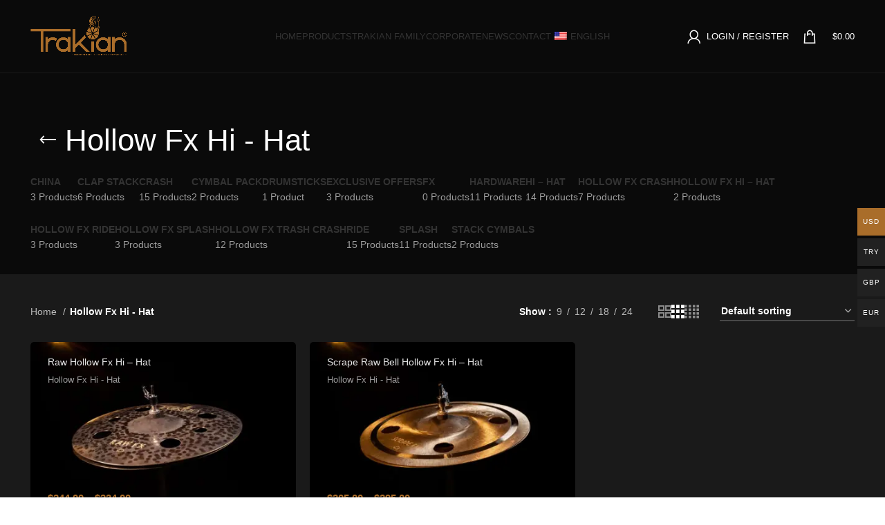

--- FILE ---
content_type: text/html; charset=UTF-8
request_url: https://www.trakiancymbals.com/hollow-fx-hi-hat/
body_size: 31760
content:
<!DOCTYPE html><html lang="en-US" prefix="og: https://ogp.me/ns#"><head><script data-no-optimize="1">var litespeed_docref=sessionStorage.getItem("litespeed_docref");litespeed_docref&&(Object.defineProperty(document,"referrer",{get:function(){return litespeed_docref}}),sessionStorage.removeItem("litespeed_docref"));</script> <meta name="facebook-domain-verification" content="prla2z8pp07nrnes2ay1vxqwzbxh23" /><meta charset="UTF-8"><link rel="profile" href="https://gmpg.org/xfn/11"><link rel="pingback" href="https://www.trakiancymbals.com/xmlrpc.php"> <script type="litespeed/javascript">window.MSInputMethodContext&&document.documentMode&&document.write('<script src="https://www.trakiancymbals.com/wp-content/themes/woodmart/js/libs/ie11CustomProperties.min.js"><\/script>')</script> <script data-cfasync="false" data-no-defer="1" data-no-minify="1" data-no-optimize="1">var ewww_webp_supported=!1;function check_webp_feature(A,e){var w;e=void 0!==e?e:function(){},ewww_webp_supported?e(ewww_webp_supported):((w=new Image).onload=function(){ewww_webp_supported=0<w.width&&0<w.height,e&&e(ewww_webp_supported)},w.onerror=function(){e&&e(!1)},w.src="data:image/webp;base64,"+{alpha:"UklGRkoAAABXRUJQVlA4WAoAAAAQAAAAAAAAAAAAQUxQSAwAAAARBxAR/Q9ERP8DAABWUDggGAAAABQBAJ0BKgEAAQAAAP4AAA3AAP7mtQAAAA=="}[A])}check_webp_feature("alpha");</script><script data-cfasync="false" data-no-defer="1" data-no-minify="1" data-no-optimize="1">var Arrive=function(c,w){"use strict";if(c.MutationObserver&&"undefined"!=typeof HTMLElement){var r,a=0,u=(r=HTMLElement.prototype.matches||HTMLElement.prototype.webkitMatchesSelector||HTMLElement.prototype.mozMatchesSelector||HTMLElement.prototype.msMatchesSelector,{matchesSelector:function(e,t){return e instanceof HTMLElement&&r.call(e,t)},addMethod:function(e,t,r){var a=e[t];e[t]=function(){return r.length==arguments.length?r.apply(this,arguments):"function"==typeof a?a.apply(this,arguments):void 0}},callCallbacks:function(e,t){t&&t.options.onceOnly&&1==t.firedElems.length&&(e=[e[0]]);for(var r,a=0;r=e[a];a++)r&&r.callback&&r.callback.call(r.elem,r.elem);t&&t.options.onceOnly&&1==t.firedElems.length&&t.me.unbindEventWithSelectorAndCallback.call(t.target,t.selector,t.callback)},checkChildNodesRecursively:function(e,t,r,a){for(var i,n=0;i=e[n];n++)r(i,t,a)&&a.push({callback:t.callback,elem:i}),0<i.childNodes.length&&u.checkChildNodesRecursively(i.childNodes,t,r,a)},mergeArrays:function(e,t){var r,a={};for(r in e)e.hasOwnProperty(r)&&(a[r]=e[r]);for(r in t)t.hasOwnProperty(r)&&(a[r]=t[r]);return a},toElementsArray:function(e){return e=void 0!==e&&("number"!=typeof e.length||e===c)?[e]:e}}),e=(l.prototype.addEvent=function(e,t,r,a){a={target:e,selector:t,options:r,callback:a,firedElems:[]};return this._beforeAdding&&this._beforeAdding(a),this._eventsBucket.push(a),a},l.prototype.removeEvent=function(e){for(var t,r=this._eventsBucket.length-1;t=this._eventsBucket[r];r--)e(t)&&(this._beforeRemoving&&this._beforeRemoving(t),(t=this._eventsBucket.splice(r,1))&&t.length&&(t[0].callback=null))},l.prototype.beforeAdding=function(e){this._beforeAdding=e},l.prototype.beforeRemoving=function(e){this._beforeRemoving=e},l),t=function(i,n){var o=new e,l=this,s={fireOnAttributesModification:!1};return o.beforeAdding(function(t){var e=t.target;e!==c.document&&e!==c||(e=document.getElementsByTagName("html")[0]);var r=new MutationObserver(function(e){n.call(this,e,t)}),a=i(t.options);r.observe(e,a),t.observer=r,t.me=l}),o.beforeRemoving(function(e){e.observer.disconnect()}),this.bindEvent=function(e,t,r){t=u.mergeArrays(s,t);for(var a=u.toElementsArray(this),i=0;i<a.length;i++)o.addEvent(a[i],e,t,r)},this.unbindEvent=function(){var r=u.toElementsArray(this);o.removeEvent(function(e){for(var t=0;t<r.length;t++)if(this===w||e.target===r[t])return!0;return!1})},this.unbindEventWithSelectorOrCallback=function(r){var a=u.toElementsArray(this),i=r,e="function"==typeof r?function(e){for(var t=0;t<a.length;t++)if((this===w||e.target===a[t])&&e.callback===i)return!0;return!1}:function(e){for(var t=0;t<a.length;t++)if((this===w||e.target===a[t])&&e.selector===r)return!0;return!1};o.removeEvent(e)},this.unbindEventWithSelectorAndCallback=function(r,a){var i=u.toElementsArray(this);o.removeEvent(function(e){for(var t=0;t<i.length;t++)if((this===w||e.target===i[t])&&e.selector===r&&e.callback===a)return!0;return!1})},this},i=new function(){var s={fireOnAttributesModification:!1,onceOnly:!1,existing:!1};function n(e,t,r){return!(!u.matchesSelector(e,t.selector)||(e._id===w&&(e._id=a++),-1!=t.firedElems.indexOf(e._id)))&&(t.firedElems.push(e._id),!0)}var c=(i=new t(function(e){var t={attributes:!1,childList:!0,subtree:!0};return e.fireOnAttributesModification&&(t.attributes=!0),t},function(e,i){e.forEach(function(e){var t=e.addedNodes,r=e.target,a=[];null!==t&&0<t.length?u.checkChildNodesRecursively(t,i,n,a):"attributes"===e.type&&n(r,i)&&a.push({callback:i.callback,elem:r}),u.callCallbacks(a,i)})})).bindEvent;return i.bindEvent=function(e,t,r){t=void 0===r?(r=t,s):u.mergeArrays(s,t);var a=u.toElementsArray(this);if(t.existing){for(var i=[],n=0;n<a.length;n++)for(var o=a[n].querySelectorAll(e),l=0;l<o.length;l++)i.push({callback:r,elem:o[l]});if(t.onceOnly&&i.length)return r.call(i[0].elem,i[0].elem);setTimeout(u.callCallbacks,1,i)}c.call(this,e,t,r)},i},o=new function(){var a={};function i(e,t){return u.matchesSelector(e,t.selector)}var n=(o=new t(function(){return{childList:!0,subtree:!0}},function(e,r){e.forEach(function(e){var t=e.removedNodes,e=[];null!==t&&0<t.length&&u.checkChildNodesRecursively(t,r,i,e),u.callCallbacks(e,r)})})).bindEvent;return o.bindEvent=function(e,t,r){t=void 0===r?(r=t,a):u.mergeArrays(a,t),n.call(this,e,t,r)},o};d(HTMLElement.prototype),d(NodeList.prototype),d(HTMLCollection.prototype),d(HTMLDocument.prototype),d(Window.prototype);var n={};return s(i,n,"unbindAllArrive"),s(o,n,"unbindAllLeave"),n}function l(){this._eventsBucket=[],this._beforeAdding=null,this._beforeRemoving=null}function s(e,t,r){u.addMethod(t,r,e.unbindEvent),u.addMethod(t,r,e.unbindEventWithSelectorOrCallback),u.addMethod(t,r,e.unbindEventWithSelectorAndCallback)}function d(e){e.arrive=i.bindEvent,s(i,e,"unbindArrive"),e.leave=o.bindEvent,s(o,e,"unbindLeave")}}(window,void 0),ewww_webp_supported=!1;function check_webp_feature(e,t){var r;ewww_webp_supported?t(ewww_webp_supported):((r=new Image).onload=function(){ewww_webp_supported=0<r.width&&0<r.height,t(ewww_webp_supported)},r.onerror=function(){t(!1)},r.src="data:image/webp;base64,"+{alpha:"UklGRkoAAABXRUJQVlA4WAoAAAAQAAAAAAAAAAAAQUxQSAwAAAARBxAR/Q9ERP8DAABWUDggGAAAABQBAJ0BKgEAAQAAAP4AAA3AAP7mtQAAAA==",animation:"UklGRlIAAABXRUJQVlA4WAoAAAASAAAAAAAAAAAAQU5JTQYAAAD/////AABBTk1GJgAAAAAAAAAAAAAAAAAAAGQAAABWUDhMDQAAAC8AAAAQBxAREYiI/gcA"}[e])}function ewwwLoadImages(e){if(e){for(var t=document.querySelectorAll(".batch-image img, .image-wrapper a, .ngg-pro-masonry-item a, .ngg-galleria-offscreen-seo-wrapper a"),r=0,a=t.length;r<a;r++)ewwwAttr(t[r],"data-src",t[r].getAttribute("data-webp")),ewwwAttr(t[r],"data-thumbnail",t[r].getAttribute("data-webp-thumbnail"));for(var i=document.querySelectorAll("div.woocommerce-product-gallery__image"),r=0,a=i.length;r<a;r++)ewwwAttr(i[r],"data-thumb",i[r].getAttribute("data-webp-thumb"))}for(var n=document.querySelectorAll("video"),r=0,a=n.length;r<a;r++)ewwwAttr(n[r],"poster",e?n[r].getAttribute("data-poster-webp"):n[r].getAttribute("data-poster-image"));for(var o,l=document.querySelectorAll("img.ewww_webp_lazy_load"),r=0,a=l.length;r<a;r++)e&&(ewwwAttr(l[r],"data-lazy-srcset",l[r].getAttribute("data-lazy-srcset-webp")),ewwwAttr(l[r],"data-srcset",l[r].getAttribute("data-srcset-webp")),ewwwAttr(l[r],"data-lazy-src",l[r].getAttribute("data-lazy-src-webp")),ewwwAttr(l[r],"data-src",l[r].getAttribute("data-src-webp")),ewwwAttr(l[r],"data-orig-file",l[r].getAttribute("data-webp-orig-file")),ewwwAttr(l[r],"data-medium-file",l[r].getAttribute("data-webp-medium-file")),ewwwAttr(l[r],"data-large-file",l[r].getAttribute("data-webp-large-file")),null!=(o=l[r].getAttribute("srcset"))&&!1!==o&&o.includes("R0lGOD")&&ewwwAttr(l[r],"src",l[r].getAttribute("data-lazy-src-webp"))),l[r].className=l[r].className.replace(/\bewww_webp_lazy_load\b/,"");for(var s=document.querySelectorAll(".ewww_webp"),r=0,a=s.length;r<a;r++)e?(ewwwAttr(s[r],"srcset",s[r].getAttribute("data-srcset-webp")),ewwwAttr(s[r],"src",s[r].getAttribute("data-src-webp")),ewwwAttr(s[r],"data-orig-file",s[r].getAttribute("data-webp-orig-file")),ewwwAttr(s[r],"data-medium-file",s[r].getAttribute("data-webp-medium-file")),ewwwAttr(s[r],"data-large-file",s[r].getAttribute("data-webp-large-file")),ewwwAttr(s[r],"data-large_image",s[r].getAttribute("data-webp-large_image")),ewwwAttr(s[r],"data-src",s[r].getAttribute("data-webp-src"))):(ewwwAttr(s[r],"srcset",s[r].getAttribute("data-srcset-img")),ewwwAttr(s[r],"src",s[r].getAttribute("data-src-img"))),s[r].className=s[r].className.replace(/\bewww_webp\b/,"ewww_webp_loaded");window.jQuery&&jQuery.fn.isotope&&jQuery.fn.imagesLoaded&&(jQuery(".fusion-posts-container-infinite").imagesLoaded(function(){jQuery(".fusion-posts-container-infinite").hasClass("isotope")&&jQuery(".fusion-posts-container-infinite").isotope()}),jQuery(".fusion-portfolio:not(.fusion-recent-works) .fusion-portfolio-wrapper").imagesLoaded(function(){jQuery(".fusion-portfolio:not(.fusion-recent-works) .fusion-portfolio-wrapper").isotope()}))}function ewwwWebPInit(e){ewwwLoadImages(e),ewwwNggLoadGalleries(e),document.arrive(".ewww_webp",function(){ewwwLoadImages(e)}),document.arrive(".ewww_webp_lazy_load",function(){ewwwLoadImages(e)}),document.arrive("videos",function(){ewwwLoadImages(e)}),"loading"==document.readyState?document.addEventListener("DOMContentLoaded",ewwwJSONParserInit):("undefined"!=typeof galleries&&ewwwNggParseGalleries(e),ewwwWooParseVariations(e))}function ewwwAttr(e,t,r){null!=r&&!1!==r&&e.setAttribute(t,r)}function ewwwJSONParserInit(){"undefined"!=typeof galleries&&check_webp_feature("alpha",ewwwNggParseGalleries),check_webp_feature("alpha",ewwwWooParseVariations)}function ewwwWooParseVariations(e){if(e)for(var t=document.querySelectorAll("form.variations_form"),r=0,a=t.length;r<a;r++){var i=t[r].getAttribute("data-product_variations"),n=!1;try{for(var o in i=JSON.parse(i))void 0!==i[o]&&void 0!==i[o].image&&(void 0!==i[o].image.src_webp&&(i[o].image.src=i[o].image.src_webp,n=!0),void 0!==i[o].image.srcset_webp&&(i[o].image.srcset=i[o].image.srcset_webp,n=!0),void 0!==i[o].image.full_src_webp&&(i[o].image.full_src=i[o].image.full_src_webp,n=!0),void 0!==i[o].image.gallery_thumbnail_src_webp&&(i[o].image.gallery_thumbnail_src=i[o].image.gallery_thumbnail_src_webp,n=!0),void 0!==i[o].image.thumb_src_webp&&(i[o].image.thumb_src=i[o].image.thumb_src_webp,n=!0));n&&ewwwAttr(t[r],"data-product_variations",JSON.stringify(i))}catch(e){}}}function ewwwNggParseGalleries(e){if(e)for(var t in galleries){var r=galleries[t];galleries[t].images_list=ewwwNggParseImageList(r.images_list)}}function ewwwNggLoadGalleries(e){e&&document.addEventListener("ngg.galleria.themeadded",function(e,t){window.ngg_galleria._create_backup=window.ngg_galleria.create,window.ngg_galleria.create=function(e,t){var r=$(e).data("id");return galleries["gallery_"+r].images_list=ewwwNggParseImageList(galleries["gallery_"+r].images_list),window.ngg_galleria._create_backup(e,t)}})}function ewwwNggParseImageList(e){for(var t in e){var r=e[t];if(void 0!==r["image-webp"]&&(e[t].image=r["image-webp"],delete e[t]["image-webp"]),void 0!==r["thumb-webp"]&&(e[t].thumb=r["thumb-webp"],delete e[t]["thumb-webp"]),void 0!==r.full_image_webp&&(e[t].full_image=r.full_image_webp,delete e[t].full_image_webp),void 0!==r.srcsets)for(var a in r.srcsets)nggSrcset=r.srcsets[a],void 0!==r.srcsets[a+"-webp"]&&(e[t].srcsets[a]=r.srcsets[a+"-webp"],delete e[t].srcsets[a+"-webp"]);if(void 0!==r.full_srcsets)for(var i in r.full_srcsets)nggFSrcset=r.full_srcsets[i],void 0!==r.full_srcsets[i+"-webp"]&&(e[t].full_srcsets[i]=r.full_srcsets[i+"-webp"],delete e[t].full_srcsets[i+"-webp"])}return e}check_webp_feature("alpha",ewwwWebPInit);</script>  <script data-cfasync="false" data-pagespeed-no-defer>window.dataLayerPYS = window.dataLayerPYS || [];</script> <title>Hollow Fx Hi - Hat - Trakian Cymbals</title><meta name="description" content="Explore our Hollow FX Hi-Hat cymbals, blending classic hi-hat tones with modern effects. Ideal for drummers looking for versatility and unique sound expression."/><meta name="robots" content="follow, index, max-snippet:-1, max-video-preview:-1, max-image-preview:large"/><link rel="canonical" href="https://www.trakiancymbals.com/hollow-fx-hi-hat/" /><meta property="og:locale" content="en_US" /><meta property="og:type" content="article" /><meta property="og:title" content="Hollow Fx Hi - Hat - Trakian Cymbals" /><meta property="og:description" content="Explore our Hollow FX Hi-Hat cymbals, blending classic hi-hat tones with modern effects. Ideal for drummers looking for versatility and unique sound expression." /><meta property="og:url" content="https://www.trakiancymbals.com/hollow-fx-hi-hat/" /><meta property="og:site_name" content="Trakian Cymbals" /><meta property="og:image" content="https://www.trakiancymbals.com/wp-content/uploads/2023/06/scrape-fx-2-yakin-1-scaled.jpg" /><meta property="og:image:secure_url" content="https://www.trakiancymbals.com/wp-content/uploads/2023/06/scrape-fx-2-yakin-1-scaled.jpg" /><meta property="og:image:width" content="1920" /><meta property="og:image:height" content="1280" /><meta property="og:image:alt" content="Scrape Fx Crash Cymbal" /><meta property="og:image:type" content="image/jpeg" /><meta name="twitter:card" content="summary_large_image" /><meta name="twitter:title" content="Hollow Fx Hi - Hat - Trakian Cymbals" /><meta name="twitter:description" content="Explore our Hollow FX Hi-Hat cymbals, blending classic hi-hat tones with modern effects. Ideal for drummers looking for versatility and unique sound expression." /><meta name="twitter:image" content="https://www.trakiancymbals.com/wp-content/uploads/2023/06/scrape-fx-2-yakin-1-scaled.jpg" /><meta name="twitter:label1" content="Products" /><meta name="twitter:data1" content="2" /> <script type="application/ld+json" class="rank-math-schema">{"@context":"https://schema.org","@graph":[{"@type":"Organization","@id":"https://www.trakiancymbals.com/#organization","name":"Trakian Cymbals"},{"@type":"WebSite","@id":"https://www.trakiancymbals.com/#website","url":"https://www.trakiancymbals.com","name":"Trakian Cymbals","alternateName":"Trakian Cymbals","publisher":{"@id":"https://www.trakiancymbals.com/#organization"},"inLanguage":"en-US"},{"@type":"CollectionPage","@id":"https://www.trakiancymbals.com/hollow-fx-hi-hat/#webpage","url":"https://www.trakiancymbals.com/hollow-fx-hi-hat/","name":"Hollow Fx Hi - Hat - Trakian Cymbals","isPartOf":{"@id":"https://www.trakiancymbals.com/#website"},"inLanguage":"en-US"}]}</script> <link rel='dns-prefetch' href='//fonts.googleapis.com' /><link rel="alternate" type="application/rss+xml" title="Trakian Cymbals &raquo; Feed" href="https://www.trakiancymbals.com/feed/" /><link rel="alternate" type="application/rss+xml" title="Trakian Cymbals &raquo; Comments Feed" href="https://www.trakiancymbals.com/comments/feed/" /><link rel="alternate" type="application/rss+xml" title="Trakian Cymbals &raquo; Hollow Fx Hi - Hat Category Feed" href="https://www.trakiancymbals.com/hollow-fx-hi-hat/feed/" /><style id='wp-img-auto-sizes-contain-inline-css' type='text/css'>img:is([sizes=auto i],[sizes^="auto," i]){contain-intrinsic-size:3000px 1500px}
/*# sourceURL=wp-img-auto-sizes-contain-inline-css */</style><link data-optimized="2" rel="stylesheet" href="https://www.trakiancymbals.com/wp-content/litespeed/css/f45501ab4da23cead8c391dbf88768fb.css?ver=4933a" /><style id='woocommerce-multi-currency-inline-css' type='text/css'>.woocommerce-multi-currency .wmc-list-currencies .wmc-currency.wmc-active,.woocommerce-multi-currency .wmc-list-currencies .wmc-currency:hover {background: #a96d2a !important;}
		.woocommerce-multi-currency .wmc-list-currencies .wmc-currency,.woocommerce-multi-currency .wmc-title, .woocommerce-multi-currency.wmc-price-switcher a {background: #212121 !important;}
		.woocommerce-multi-currency .wmc-title, .woocommerce-multi-currency .wmc-list-currencies .wmc-currency span,.woocommerce-multi-currency .wmc-list-currencies .wmc-currency a,.woocommerce-multi-currency.wmc-price-switcher a {color: #ffffff !important;}.woocommerce-multi-currency.wmc-shortcode .wmc-currency{background-color:#ffffff;color:#212121}.woocommerce-multi-currency.wmc-shortcode .wmc-currency.wmc-active,.woocommerce-multi-currency.wmc-shortcode .wmc-current-currency{background-color:#ffffff;color:#212121}.woocommerce-multi-currency.wmc-shortcode.vertical-currency-symbols-circle:not(.wmc-currency-trigger-click) .wmc-currency-wrapper:hover .wmc-sub-currency,.woocommerce-multi-currency.wmc-shortcode.vertical-currency-symbols-circle.wmc-currency-trigger-click .wmc-sub-currency{animation: height_slide 300ms;}@keyframes height_slide {0% {height: 0;} 100% {height: 300%;} }
/*# sourceURL=woocommerce-multi-currency-inline-css */</style><style id='global-styles-inline-css' type='text/css'>:root{--wp--preset--aspect-ratio--square: 1;--wp--preset--aspect-ratio--4-3: 4/3;--wp--preset--aspect-ratio--3-4: 3/4;--wp--preset--aspect-ratio--3-2: 3/2;--wp--preset--aspect-ratio--2-3: 2/3;--wp--preset--aspect-ratio--16-9: 16/9;--wp--preset--aspect-ratio--9-16: 9/16;--wp--preset--color--black: #000000;--wp--preset--color--cyan-bluish-gray: #abb8c3;--wp--preset--color--white: #ffffff;--wp--preset--color--pale-pink: #f78da7;--wp--preset--color--vivid-red: #cf2e2e;--wp--preset--color--luminous-vivid-orange: #ff6900;--wp--preset--color--luminous-vivid-amber: #fcb900;--wp--preset--color--light-green-cyan: #7bdcb5;--wp--preset--color--vivid-green-cyan: #00d084;--wp--preset--color--pale-cyan-blue: #8ed1fc;--wp--preset--color--vivid-cyan-blue: #0693e3;--wp--preset--color--vivid-purple: #9b51e0;--wp--preset--gradient--vivid-cyan-blue-to-vivid-purple: linear-gradient(135deg,rgb(6,147,227) 0%,rgb(155,81,224) 100%);--wp--preset--gradient--light-green-cyan-to-vivid-green-cyan: linear-gradient(135deg,rgb(122,220,180) 0%,rgb(0,208,130) 100%);--wp--preset--gradient--luminous-vivid-amber-to-luminous-vivid-orange: linear-gradient(135deg,rgb(252,185,0) 0%,rgb(255,105,0) 100%);--wp--preset--gradient--luminous-vivid-orange-to-vivid-red: linear-gradient(135deg,rgb(255,105,0) 0%,rgb(207,46,46) 100%);--wp--preset--gradient--very-light-gray-to-cyan-bluish-gray: linear-gradient(135deg,rgb(238,238,238) 0%,rgb(169,184,195) 100%);--wp--preset--gradient--cool-to-warm-spectrum: linear-gradient(135deg,rgb(74,234,220) 0%,rgb(151,120,209) 20%,rgb(207,42,186) 40%,rgb(238,44,130) 60%,rgb(251,105,98) 80%,rgb(254,248,76) 100%);--wp--preset--gradient--blush-light-purple: linear-gradient(135deg,rgb(255,206,236) 0%,rgb(152,150,240) 100%);--wp--preset--gradient--blush-bordeaux: linear-gradient(135deg,rgb(254,205,165) 0%,rgb(254,45,45) 50%,rgb(107,0,62) 100%);--wp--preset--gradient--luminous-dusk: linear-gradient(135deg,rgb(255,203,112) 0%,rgb(199,81,192) 50%,rgb(65,88,208) 100%);--wp--preset--gradient--pale-ocean: linear-gradient(135deg,rgb(255,245,203) 0%,rgb(182,227,212) 50%,rgb(51,167,181) 100%);--wp--preset--gradient--electric-grass: linear-gradient(135deg,rgb(202,248,128) 0%,rgb(113,206,126) 100%);--wp--preset--gradient--midnight: linear-gradient(135deg,rgb(2,3,129) 0%,rgb(40,116,252) 100%);--wp--preset--font-size--small: 13px;--wp--preset--font-size--medium: 20px;--wp--preset--font-size--large: 36px;--wp--preset--font-size--x-large: 42px;--wp--preset--spacing--20: 0.44rem;--wp--preset--spacing--30: 0.67rem;--wp--preset--spacing--40: 1rem;--wp--preset--spacing--50: 1.5rem;--wp--preset--spacing--60: 2.25rem;--wp--preset--spacing--70: 3.38rem;--wp--preset--spacing--80: 5.06rem;--wp--preset--shadow--natural: 6px 6px 9px rgba(0, 0, 0, 0.2);--wp--preset--shadow--deep: 12px 12px 50px rgba(0, 0, 0, 0.4);--wp--preset--shadow--sharp: 6px 6px 0px rgba(0, 0, 0, 0.2);--wp--preset--shadow--outlined: 6px 6px 0px -3px rgb(255, 255, 255), 6px 6px rgb(0, 0, 0);--wp--preset--shadow--crisp: 6px 6px 0px rgb(0, 0, 0);}:where(.is-layout-flex){gap: 0.5em;}:where(.is-layout-grid){gap: 0.5em;}body .is-layout-flex{display: flex;}.is-layout-flex{flex-wrap: wrap;align-items: center;}.is-layout-flex > :is(*, div){margin: 0;}body .is-layout-grid{display: grid;}.is-layout-grid > :is(*, div){margin: 0;}:where(.wp-block-columns.is-layout-flex){gap: 2em;}:where(.wp-block-columns.is-layout-grid){gap: 2em;}:where(.wp-block-post-template.is-layout-flex){gap: 1.25em;}:where(.wp-block-post-template.is-layout-grid){gap: 1.25em;}.has-black-color{color: var(--wp--preset--color--black) !important;}.has-cyan-bluish-gray-color{color: var(--wp--preset--color--cyan-bluish-gray) !important;}.has-white-color{color: var(--wp--preset--color--white) !important;}.has-pale-pink-color{color: var(--wp--preset--color--pale-pink) !important;}.has-vivid-red-color{color: var(--wp--preset--color--vivid-red) !important;}.has-luminous-vivid-orange-color{color: var(--wp--preset--color--luminous-vivid-orange) !important;}.has-luminous-vivid-amber-color{color: var(--wp--preset--color--luminous-vivid-amber) !important;}.has-light-green-cyan-color{color: var(--wp--preset--color--light-green-cyan) !important;}.has-vivid-green-cyan-color{color: var(--wp--preset--color--vivid-green-cyan) !important;}.has-pale-cyan-blue-color{color: var(--wp--preset--color--pale-cyan-blue) !important;}.has-vivid-cyan-blue-color{color: var(--wp--preset--color--vivid-cyan-blue) !important;}.has-vivid-purple-color{color: var(--wp--preset--color--vivid-purple) !important;}.has-black-background-color{background-color: var(--wp--preset--color--black) !important;}.has-cyan-bluish-gray-background-color{background-color: var(--wp--preset--color--cyan-bluish-gray) !important;}.has-white-background-color{background-color: var(--wp--preset--color--white) !important;}.has-pale-pink-background-color{background-color: var(--wp--preset--color--pale-pink) !important;}.has-vivid-red-background-color{background-color: var(--wp--preset--color--vivid-red) !important;}.has-luminous-vivid-orange-background-color{background-color: var(--wp--preset--color--luminous-vivid-orange) !important;}.has-luminous-vivid-amber-background-color{background-color: var(--wp--preset--color--luminous-vivid-amber) !important;}.has-light-green-cyan-background-color{background-color: var(--wp--preset--color--light-green-cyan) !important;}.has-vivid-green-cyan-background-color{background-color: var(--wp--preset--color--vivid-green-cyan) !important;}.has-pale-cyan-blue-background-color{background-color: var(--wp--preset--color--pale-cyan-blue) !important;}.has-vivid-cyan-blue-background-color{background-color: var(--wp--preset--color--vivid-cyan-blue) !important;}.has-vivid-purple-background-color{background-color: var(--wp--preset--color--vivid-purple) !important;}.has-black-border-color{border-color: var(--wp--preset--color--black) !important;}.has-cyan-bluish-gray-border-color{border-color: var(--wp--preset--color--cyan-bluish-gray) !important;}.has-white-border-color{border-color: var(--wp--preset--color--white) !important;}.has-pale-pink-border-color{border-color: var(--wp--preset--color--pale-pink) !important;}.has-vivid-red-border-color{border-color: var(--wp--preset--color--vivid-red) !important;}.has-luminous-vivid-orange-border-color{border-color: var(--wp--preset--color--luminous-vivid-orange) !important;}.has-luminous-vivid-amber-border-color{border-color: var(--wp--preset--color--luminous-vivid-amber) !important;}.has-light-green-cyan-border-color{border-color: var(--wp--preset--color--light-green-cyan) !important;}.has-vivid-green-cyan-border-color{border-color: var(--wp--preset--color--vivid-green-cyan) !important;}.has-pale-cyan-blue-border-color{border-color: var(--wp--preset--color--pale-cyan-blue) !important;}.has-vivid-cyan-blue-border-color{border-color: var(--wp--preset--color--vivid-cyan-blue) !important;}.has-vivid-purple-border-color{border-color: var(--wp--preset--color--vivid-purple) !important;}.has-vivid-cyan-blue-to-vivid-purple-gradient-background{background: var(--wp--preset--gradient--vivid-cyan-blue-to-vivid-purple) !important;}.has-light-green-cyan-to-vivid-green-cyan-gradient-background{background: var(--wp--preset--gradient--light-green-cyan-to-vivid-green-cyan) !important;}.has-luminous-vivid-amber-to-luminous-vivid-orange-gradient-background{background: var(--wp--preset--gradient--luminous-vivid-amber-to-luminous-vivid-orange) !important;}.has-luminous-vivid-orange-to-vivid-red-gradient-background{background: var(--wp--preset--gradient--luminous-vivid-orange-to-vivid-red) !important;}.has-very-light-gray-to-cyan-bluish-gray-gradient-background{background: var(--wp--preset--gradient--very-light-gray-to-cyan-bluish-gray) !important;}.has-cool-to-warm-spectrum-gradient-background{background: var(--wp--preset--gradient--cool-to-warm-spectrum) !important;}.has-blush-light-purple-gradient-background{background: var(--wp--preset--gradient--blush-light-purple) !important;}.has-blush-bordeaux-gradient-background{background: var(--wp--preset--gradient--blush-bordeaux) !important;}.has-luminous-dusk-gradient-background{background: var(--wp--preset--gradient--luminous-dusk) !important;}.has-pale-ocean-gradient-background{background: var(--wp--preset--gradient--pale-ocean) !important;}.has-electric-grass-gradient-background{background: var(--wp--preset--gradient--electric-grass) !important;}.has-midnight-gradient-background{background: var(--wp--preset--gradient--midnight) !important;}.has-small-font-size{font-size: var(--wp--preset--font-size--small) !important;}.has-medium-font-size{font-size: var(--wp--preset--font-size--medium) !important;}.has-large-font-size{font-size: var(--wp--preset--font-size--large) !important;}.has-x-large-font-size{font-size: var(--wp--preset--font-size--x-large) !important;}
/*# sourceURL=global-styles-inline-css */</style><style id='classic-theme-styles-inline-css' type='text/css'>/*! This file is auto-generated */
.wp-block-button__link{color:#fff;background-color:#32373c;border-radius:9999px;box-shadow:none;text-decoration:none;padding:calc(.667em + 2px) calc(1.333em + 2px);font-size:1.125em}.wp-block-file__button{background:#32373c;color:#fff;text-decoration:none}
/*# sourceURL=/wp-includes/css/classic-themes.min.css */</style><style id='woocommerce-inline-inline-css' type='text/css'>.woocommerce form .form-row .required { visibility: visible; }
/*# sourceURL=woocommerce-inline-inline-css */</style> <script type="litespeed/javascript" data-src="https://www.trakiancymbals.com/wp-includes/js/jquery/jquery.min.js" id="jquery-core-js"></script> <script id="woocommerce-multi-currency-js-extra" type="litespeed/javascript">var wooMultiCurrencyParams={"enableCacheCompatible":"1","ajaxUrl":"https://www.trakiancymbals.com/wp-admin/admin-ajax.php","switchByJS":"0","extra_params":[],"current_currency":"USD","currencyByPaymentImmediately":"","click_to_expand_currencies_bar":""}</script> <script id="wc-add-to-cart-js-extra" type="litespeed/javascript">var wc_add_to_cart_params={"ajax_url":"/wp-admin/admin-ajax.php","wc_ajax_url":"/?wc-ajax=%%endpoint%%","i18n_view_cart":"Sepetim","cart_url":"https://www.trakiancymbals.com/cart/","is_cart":"","cart_redirect_after_add":"no"}</script> <script id="woocommerce-js-extra" type="litespeed/javascript">var woocommerce_params={"ajax_url":"/wp-admin/admin-ajax.php","wc_ajax_url":"/?wc-ajax=%%endpoint%%","i18n_password_show":"Show password","i18n_password_hide":"Hide password"}</script> <script id="trp-language-cookie-js-extra" type="litespeed/javascript">var trp_language_cookie_data={"abs_home":"https://www.trakiancymbals.com/","url_slugs":{"en_US":"en","ja":"ja","zh_CN":"zh","es_ES":"es","de_DE":"de","ko_KR":"ko"},"cookie_name":"trp_language","cookie_age":"30","cookie_path":"/","default_language":"en_US","publish_languages":["en_US","ja","zh_CN","es_ES","de_DE","ko_KR"],"trp_ald_ajax_url":"https://www.trakiancymbals.com/wp-content/plugins/translatepress-business/add-ons-pro/automatic-language-detection/includes/trp-ald-ajax.php","detection_method":"browser-ip","popup_option":"popup","popup_type":"normal_popup","popup_textarea":"We've detected you might be speaking a different language. Do you want to change to:","popup_textarea_change_button":"Change Language","popup_textarea_close_button":"Close and do not switch language","iso_codes":{"en_US":"en","ja":"ja","zh_CN":"zh-CN","es_ES":"es","de_DE":"de","ko_KR":"ko"},"language_urls":{"en_US":"https://www.trakiancymbals.com/hollow-fx-hi-hat/","ja":"https://www.trakiancymbals.com/ja/%e3%83%9b%e3%83%ad%e3%83%bcfx%e3%83%8f%e3%82%a4%e3%83%8f%e3%83%83%e3%83%88/","zh_CN":"https://www.trakiancymbals.com/zh/%e7%a9%ba%e5%bf%83-fx-%e9%ab%98%e7%a4%bc%e5%b8%bd/","es_ES":"https://www.trakiancymbals.com/es/hi-hat-hueco-fx/","de_DE":"https://www.trakiancymbals.com/de/hollow-fx-hi-hat/","ko_KR":"https://www.trakiancymbals.com/ko/%ed%95%a0%eb%a1%9c%ec%9a%b0-fx-%ed%95%98%ec%9d%b4-%ed%96%87/"},"english_name":{"en_US":"English","ja":"Japanese","zh_CN":"Chinese","es_ES":"Spanish","de_DE":"German","ko_KR":"Korean"},"is_iphone_user_check":""}</script> <script id="woocommerce-multi-currency-switcher-js-extra" type="litespeed/javascript">var _woocommerce_multi_currency_params={"use_session":"0","do_not_reload_page":"","ajax_url":"https://www.trakiancymbals.com/wp-admin/admin-ajax.php","posts_submit":"0","switch_by_js":""}</script> <link rel="https://api.w.org/" href="https://www.trakiancymbals.com/wp-json/" /><link rel="alternate" title="JSON" type="application/json" href="https://www.trakiancymbals.com/wp-json/wp/v2/product_cat/161" /><link rel="EditURI" type="application/rsd+xml" title="RSD" href="https://www.trakiancymbals.com/xmlrpc.php?rsd" /><meta name="generator" content="WordPress 6.9" /><link rel="alternate" hreflang="en-US" href="https://www.trakiancymbals.com/hollow-fx-hi-hat/"/><link rel="alternate" hreflang="ja" href="https://www.trakiancymbals.com/ja/%e3%83%9b%e3%83%ad%e3%83%bcfx%e3%83%8f%e3%82%a4%e3%83%8f%e3%83%83%e3%83%88/"/><link rel="alternate" hreflang="zh-CN" href="https://www.trakiancymbals.com/zh/%e7%a9%ba%e5%bf%83-fx-%e9%ab%98%e7%a4%bc%e5%b8%bd/"/><link rel="alternate" hreflang="es-ES" href="https://www.trakiancymbals.com/es/hi-hat-hueco-fx/"/><link rel="alternate" hreflang="de-DE" href="https://www.trakiancymbals.com/de/hollow-fx-hi-hat/"/><link rel="alternate" hreflang="ko-KR" href="https://www.trakiancymbals.com/ko/%ed%95%a0%eb%a1%9c%ec%9a%b0-fx-%ed%95%98%ec%9d%b4-%ed%96%87/"/><link rel="alternate" hreflang="en" href="https://www.trakiancymbals.com/hollow-fx-hi-hat/"/><link rel="alternate" hreflang="zh" href="https://www.trakiancymbals.com/zh/%e7%a9%ba%e5%bf%83-fx-%e9%ab%98%e7%a4%bc%e5%b8%bd/"/><link rel="alternate" hreflang="es" href="https://www.trakiancymbals.com/es/hi-hat-hueco-fx/"/><link rel="alternate" hreflang="de" href="https://www.trakiancymbals.com/de/hollow-fx-hi-hat/"/><link rel="alternate" hreflang="ko" href="https://www.trakiancymbals.com/ko/%ed%95%a0%eb%a1%9c%ec%9a%b0-fx-%ed%95%98%ec%9d%b4-%ed%96%87/"/><meta name="viewport" content="width=device-width, initial-scale=1.0, maximum-scale=1.0, user-scalable=no">
<noscript><style>.woocommerce-product-gallery{ opacity: 1 !important; }</style></noscript><meta name="generator" content="Elementor 3.31.2; features: additional_custom_breakpoints, e_element_cache; settings: css_print_method-external, google_font-enabled, font_display-swap"><style type="text/css">.recentcomments a{display:inline !important;padding:0 !important;margin:0 !important;}</style><style>.e-con.e-parent:nth-of-type(n+4):not(.e-lazyloaded):not(.e-no-lazyload),
				.e-con.e-parent:nth-of-type(n+4):not(.e-lazyloaded):not(.e-no-lazyload) * {
					background-image: none !important;
				}
				@media screen and (max-height: 1024px) {
					.e-con.e-parent:nth-of-type(n+3):not(.e-lazyloaded):not(.e-no-lazyload),
					.e-con.e-parent:nth-of-type(n+3):not(.e-lazyloaded):not(.e-no-lazyload) * {
						background-image: none !important;
					}
				}
				@media screen and (max-height: 640px) {
					.e-con.e-parent:nth-of-type(n+2):not(.e-lazyloaded):not(.e-no-lazyload),
					.e-con.e-parent:nth-of-type(n+2):not(.e-lazyloaded):not(.e-no-lazyload) * {
						background-image: none !important;
					}
				}</style><link rel="icon" href="https://www.trakiancymbals.com/wp-content/uploads/2023/08/cropped-trakian_icon-32x32.png" sizes="32x32" /><link rel="icon" href="https://www.trakiancymbals.com/wp-content/uploads/2023/08/cropped-trakian_icon-192x192.png" sizes="192x192" /><link rel="apple-touch-icon" href="https://www.trakiancymbals.com/wp-content/uploads/2023/08/cropped-trakian_icon-180x180.png" /><meta name="msapplication-TileImage" content="https://www.trakiancymbals.com/wp-content/uploads/2023/08/cropped-trakian_icon-270x270.png" /><style type="text/css" id="wp-custom-css">[class*="wd-swatches"].wd-text-style-1 .wd-swatch.wd-text .wd-swatch-text {
    padding: 5px;
    border: 1px solid white;
    border-radius: 100px;
}

[class*="wd-swatches"].wd-text-style-1 .wd-swatch.wd-text .wd-swatch-text {
    padding: 10px!important;
}

.whb-color-light:not(.whb-with-bg) {
    background-color: #000;
    border-bottom: 1px solid #ffffff12!important;
}

.product-grid-item :is(.product-image-link,.hover-img) img {
    width: 100%;
    border: 1px solid #ffffff1a;
    border-radius: 5px;
}

input[type='email'], input[type='date'], input[type='search'], input[type='text'], input[type='tel'], input[type='url'], input[type='password'], textarea,  {
    padding: 0 15px;
    max-width: 100%;
    width: 100%;
    height: 50px;
    border: var(--wd-form-brd-width) solid var(--wd-form-brd-color);
    border-radius: 5px;
    background-color: var(--wd-form-bg);
    box-shadow: none;
    color: var(--wd-form-color);
    vertical-align: middle;
    font-size: 14px;
    transition: border-color .5s ease;
}

:is(.btn,.button,button,[type="submit"],[type="button"]){
    color: #fff;
    background-color: var(--wd-primary-color);
    border-radius: 5px;
      padding: 5px 28px;
    min-height: 48px;
    font-size: 14px;
}

.sd-copyright img {
    max-width: 75%;
    height: auto;
    border: 0;
    vertical-align: middle;
}

.owl-item.active.center {
    width: 650px!important;
}</style><style></style><meta name="google-site-verification" content="19M1TsaY7j64LIqu8-C1xzp65bT1ydvPFgD6720d31k" />
 <script type="litespeed/javascript">(function(w,d,s,l,i){w[l]=w[l]||[];w[l].push({'gtm.start':new Date().getTime(),event:'gtm.js'});var f=d.getElementsByTagName(s)[0],j=d.createElement(s),dl=l!='dataLayer'?'&l='+l:'';j.async=!0;j.src='https://www.googletagmanager.com/gtm.js?id='+i+dl;f.parentNode.insertBefore(j,f)})(window,document,'script','dataLayer','GTM-TSDSKKDK')</script> </head><body class="archive tax-product_cat term-hollow-fx-hi-hat term-161 wp-theme-woodmart theme-woodmart woocommerce-multi-currency-USD woocommerce woocommerce-page woocommerce-no-js translatepress-en_US wrapper-full-width  global-color-scheme-light categories-accordion-on woodmart-archive-shop woodmart-ajax-shop-on offcanvas-sidebar-mobile offcanvas-sidebar-tablet wd-header-overlap dropdowns-color-light elementor-default elementor-kit-6"> <script data-cfasync="false" data-no-defer="1" data-no-minify="1" data-no-optimize="1">if(typeof ewww_webp_supported==="undefined"){var ewww_webp_supported=!1}if(ewww_webp_supported){document.body.classList.add("webp-support")}</script> 
<noscript><iframe data-lazyloaded="1" src="about:blank" data-litespeed-src="https://www.googletagmanager.com/ns.html?id=GTM-TSDSKKDK"
height="0" width="0" style="display:none;visibility:hidden"></iframe></noscript>
 <script type="text/javascript" id="wd-flicker-fix">// Flicker fix.</script> <div class="website-wrapper"><header class="whb-header whb-header_767540 whb-overcontent whb-sticky-shadow whb-scroll-stick whb-sticky-real"><div class="whb-main-header"><div class="whb-row whb-top-bar whb-not-sticky-row whb-with-bg whb-without-border whb-color-light whb-flex-flex-middle whb-hidden-desktop whb-hidden-mobile"><div class="container"><div class="whb-flex-row whb-top-bar-inner"><div class="whb-column whb-col-left whb-visible-lg"><div class="wd-header-divider wd-full-height "></div><div class="wd-header-nav wd-header-secondary-nav text-right wd-full-height" role="navigation" aria-label="Secondary navigation"><ul id="menu-top-bar-left" class="menu wd-nav wd-nav-secondary wd-style-bordered wd-gap-s"><li id="menu-item-8403" class="menu-item menu-item-type-custom menu-item-object-custom menu-item-has-children menu-item-8403 item-level-0 menu-simple-dropdown wd-event-hover" ><a href="#" class="woodmart-nav-link"><span class="nav-link-text">English</span></a><div class="color-scheme-light wd-design-default wd-dropdown-menu wd-dropdown"><div class="container"><ul class="wd-sub-menu color-scheme-light"><li id="menu-item-8404" class="menu-item menu-item-type-custom menu-item-object-custom menu-item-8404 item-level-1 wd-event-hover" ><a href="#" class="woodmart-nav-link">Deutsch</a></li><li id="menu-item-8405" class="menu-item menu-item-type-custom menu-item-object-custom menu-item-8405 item-level-1 wd-event-hover" ><a href="#" class="woodmart-nav-link">French</a></li><li id="menu-item-8406" class="menu-item menu-item-type-custom menu-item-object-custom menu-item-8406 item-level-1 wd-event-hover" ><a href="#" class="woodmart-nav-link">Requires WPML plugin</a></li></ul></div></div></li><li id="menu-item-8420" class="menu-item menu-item-type-custom menu-item-object-custom menu-item-has-children menu-item-8420 item-level-0 menu-simple-dropdown wd-event-hover" ><a href="#" class="woodmart-nav-link"><span class="nav-link-text">Country</span></a><div class="color-scheme-light wd-design-default wd-dropdown-menu wd-dropdown"><div class="container"><ul class="wd-sub-menu color-scheme-light"><li id="menu-item-8421" class="menu-item menu-item-type-custom menu-item-object-custom menu-item-8421 item-level-1 wd-event-hover" ><a href="#" class="woodmart-nav-link">United States (USD)</a></li><li id="menu-item-8422" class="menu-item menu-item-type-custom menu-item-object-custom menu-item-8422 item-level-1 wd-event-hover" ><a href="#" class="woodmart-nav-link">Deutschland (EUR)</a></li><li id="menu-item-8423" class="menu-item menu-item-type-custom menu-item-object-custom menu-item-8423 item-level-1 wd-event-hover" ><a href="#" class="woodmart-nav-link">Japan (JPY)</a></li></ul></div></div></li></ul></div><div class="wd-header-divider wd-full-height "></div><div class="wd-header-text set-cont-mb-s reset-last-child "><strong><span style="color: #ffffff;">ADD ANYTHING HERE OR JUST REMOVE IT…</span></strong></div></div><div class="whb-column whb-col-center whb-visible-lg whb-empty-column"></div><div class="whb-column whb-col-right whb-visible-lg"><div class="wd-header-search wd-tools-element wd-design-6 wd-style-icon wd-display-full-screen whb-d241z6zi69yk8u7sasnv" title="Search">
<a href="javascript:void(0);" aria-label="Search">
<span class="wd-tools-icon">
</span><span class="wd-tools-text">
Search			</span></a></div><div class="wd-social-icons icons-design-default icons-size- color-scheme-light social-follow social-form-circle text-center">
<a rel="noopener noreferrer nofollow" href="https://www.facebook.com/trakiancymbals" target="_blank" class=" wd-social-icon social-facebook" aria-label="Facebook social link">
<span class="wd-icon"></span>
</a>
<a rel="noopener noreferrer nofollow" href="https://twitter.com/TrakianC" target="_blank" class=" wd-social-icon social-twitter" aria-label="Twitter social link">
<span class="wd-icon"></span>
</a>
<a rel="noopener noreferrer nofollow" href="https://www.instagram.com/trakiancymbals/" target="_blank" class=" wd-social-icon social-instagram" aria-label="Instagram social link">
<span class="wd-icon"></span>
</a>
<a rel="noopener noreferrer nofollow" href="https://www.youtube.com/@trakiancymbals7490" target="_blank" class=" wd-social-icon social-youtube" aria-label="YouTube social link">
<span class="wd-icon"></span>
</a></div><div class="wd-header-divider wd-full-height "></div><div class="wd-header-nav wd-header-secondary-nav text-right wd-full-height" role="navigation" aria-label="Secondary navigation"><ul id="menu-top-bar-right" class="menu wd-nav wd-nav-secondary wd-style-bordered wd-gap-s"><li id="menu-item-8417" class="woodmart-open-newsletter menu-item menu-item-type-custom menu-item-object-custom menu-item-8417 item-level-0 menu-simple-dropdown wd-event-hover" ><a href="#" class="woodmart-nav-link"><span class="nav-link-text">Newsletter</span></a></li><li id="menu-item-8418" class="menu-item menu-item-type-custom menu-item-object-custom menu-item-8418 item-level-0 menu-simple-dropdown wd-event-hover" ><a href="#" class="woodmart-nav-link"><span class="nav-link-text">Contact Us</span></a></li><li id="menu-item-8419" class="menu-item menu-item-type-custom menu-item-object-custom menu-item-8419 item-level-0 menu-simple-dropdown wd-event-hover" ><a href="#" class="woodmart-nav-link"><span class="nav-link-text">FAQs</span></a></li></ul></div><div class="wd-header-divider wd-full-height "></div></div><div class="whb-column whb-col-mobile whb-hidden-lg whb-empty-column"></div></div></div></div><div class="whb-row whb-general-header whb-sticky-row whb-without-bg whb-without-border whb-color-light whb-flex-equal-sides"><div class="container"><div class="whb-flex-row whb-general-header-inner"><div class="whb-column whb-col-left whb-visible-lg"><div class="site-logo">
<a href="https://www.trakiancymbals.com/" class="wd-logo wd-main-logo" rel="home">
<img data-lazyloaded="1" src="[data-uri]" fetchpriority="high" width="695" height="280" data-src="https://www.trakiancymbals.com/wp-content/uploads/2021/09/Trakian_Logo.png" class="attachment-full size-full" alt="Trakian Cymbals" style="max-width:140px;" decoding="async" data-srcset="https://www.trakiancymbals.com/wp-content/uploads/2021/09/Trakian_Logo.png 695w, https://www.trakiancymbals.com/wp-content/uploads/2021/09/Trakian_Logo-400x161.png 400w, https://www.trakiancymbals.com/wp-content/uploads/2021/09/Trakian_Logo-430x173.png 430w, https://www.trakiancymbals.com/wp-content/uploads/2021/09/Trakian_Logo-150x60.png 150w" data-sizes="(max-width: 695px) 100vw, 695px" />	</a></div></div><div class="whb-column whb-col-center whb-visible-lg"><div class="wd-header-nav wd-header-secondary-nav text-right" role="navigation" aria-label="Secondary navigation"><ul id="menu-ana-menu-ey" class="menu wd-nav wd-nav-secondary wd-style-default wd-gap-s"><li id="menu-item-8605" class="menu-item menu-item-type-post_type menu-item-object-page menu-item-home menu-item-8605 item-level-0 menu-simple-dropdown wd-event-hover" ><a href="https://www.trakiancymbals.com/" class="woodmart-nav-link"><span class="nav-link-text">Home</span></a></li><li id="menu-item-9896" class="menu-item menu-item-type-custom menu-item-object-custom menu-item-9896 item-level-0 menu-mega-dropdown wd-event-hover menu-item-has-children" ><a href="#" class="woodmart-nav-link"><span class="nav-link-text">Products</span></a><div class="wd-dropdown-menu wd-dropdown wd-design-full-width color-scheme-light"><div class="container"><div data-elementor-type="wp-post" data-elementor-id="11328" class="elementor elementor-11328" data-elementor-post-type="cms_block"><section class="elementor-section elementor-top-section elementor-element elementor-element-9b9a8aa elementor-section-boxed elementor-section-height-default elementor-section-height-default wd-section-disabled" data-id="9b9a8aa" data-element_type="section"><div class="elementor-container elementor-column-gap-default"><div class="elementor-column elementor-col-33 elementor-top-column elementor-element elementor-element-78ce4b4" data-id="78ce4b4" data-element_type="column"><div class="elementor-widget-wrap elementor-element-populated"><div class="elementor-element elementor-element-cc37514 elementor-widget elementor-widget-wd_extra_menu_list" data-id="cc37514" data-element_type="widget" data-widget_type="wd_extra_menu_list.default"><div class="elementor-widget-container"><ul class="wd-sub-menu  mega-menu-list"><li class="item-with-label item-label-primary"><ul class="sub-sub-menu"><li class="item-with-label item-label-green">
<a  href="https://www.trakiancymbals.com/clap-stack/">
Clap Stack
</a></li><li class="item-with-label item-label-primary">
<a  href="https://www.trakiancymbals.com/crash/">
Crash
</a></li><li class="item-with-label item-label-primary">
<a  href="https://www.trakiancymbals.com/drumsticks/">
Drumsticks
</a></li><li class="item-with-label item-label-primary">
<a  href="https://www.trakiancymbals.com/hardware/">
Hardware
</a></li><li class="item-with-label item-label-primary">
<a  href="https://www.trakiancymbals.com/stack-cymbals/">
Stack Cymbals
</a></li><li class="item-with-label item-label-primary">
<a  href="https://www.trakiancymbals.com/hollow-fx-hi-hat/">
Hollow Fx Hi – Hat
</a></li><li class="item-with-label item-label-primary">
<a  href="https://www.trakiancymbals.com/hollow-fx-ride/">
Hollow Fx Ride
</a></li></ul></li></ul></div></div></div></div><div class="elementor-column elementor-col-33 elementor-top-column elementor-element elementor-element-de9aa91" data-id="de9aa91" data-element_type="column"><div class="elementor-widget-wrap elementor-element-populated"><div class="elementor-element elementor-element-af96505 elementor-widget elementor-widget-wd_extra_menu_list" data-id="af96505" data-element_type="widget" data-widget_type="wd_extra_menu_list.default"><div class="elementor-widget-container"><ul class="wd-sub-menu  mega-menu-list"><li class="item-with-label item-label-primary"><ul class="sub-sub-menu"><li class="item-with-label item-label-primary">
<a  href="https://www.trakiancymbals.com/hi-hat/">
Hi-Hat
</a></li><li class="item-with-label item-label-green">
<a  href="https://www.trakiancymbals.com/hollow-crash/">
Hollow Crash
</a></li><li class="item-with-label item-label-primary">
<a  href="https://www.trakiancymbals.com/hollow-splash/">
Hollow Splash
</a></li><li class="item-with-label item-label-primary">
<a  href="https://www.trakiancymbals.com/hollow-trash-crash/">
Hollow Trash Crash
</a></li><li class="item-with-label item-label-red">
<a  href="https://www.trakiancymbals.com/ride/">
Ride
</a></li><li class="item-with-label item-label-primary">
<a  href="https://www.trakiancymbals.com/splash/">
Splash
</a></li><li class="item-with-label item-label-primary">
<a  href="https://www.trakiancymbals.com/china/">
China
</a></li><li class="item-with-label item-label-primary">
<a  href="https://www.trakiancymbals.com/cymbal-pack/">
Cymbal Pack
</a></li></ul></li></ul></div></div></div></div><div class="elementor-column elementor-col-33 elementor-top-column elementor-element elementor-element-b7ab883" data-id="b7ab883" data-element_type="column"><div class="elementor-widget-wrap elementor-element-populated"><div class="elementor-element elementor-element-541c562 elementor-widget elementor-widget-wd_banner" data-id="541c562" data-element_type="widget" data-widget_type="wd_banner.default"><div class="elementor-widget-container"><div class="promo-banner-wrapper"><div class="promo-banner banner-mask banner-hover-none color-scheme- banner-btn-size-default banner-btn-style-default cursor-pointer" onclick="window.location.href='#'"><div class="main-wrapp-img"><div class="banner-image">
<img width="1080" height="1920" src="[data-uri]" class="attachment-full size-full wp-image-10872 ewww_webp" alt="trakian cymbals" decoding="async" srcset="https://www.trakiancymbals.com/wp-content/uploads/2021/09/427139862_1098246604754848_5895569201783264830_n.jpg.webp 1080w, https://www.trakiancymbals.com/wp-content/uploads/2021/09/427139862_1098246604754848_5895569201783264830_n-169x300.jpg.webp 169w" sizes="(max-width: 1080px) 100vw, 1080px" data-src-img="https://www.trakiancymbals.com/wp-content/uploads/2021/09/427139862_1098246604754848_5895569201783264830_n.jpg" data-src-webp="https://www.trakiancymbals.com/wp-content/uploads/2021/09/427139862_1098246604754848_5895569201783264830_n.jpg.webp" data-eio="j" /><noscript><img width="1080" height="1920" src="https://www.trakiancymbals.com/wp-content/uploads/2021/09/427139862_1098246604754848_5895569201783264830_n.jpg.webp" class="attachment-full size-full wp-image-10872" alt="trakian cymbals" decoding="async" srcset="https://www.trakiancymbals.com/wp-content/uploads/2021/09/427139862_1098246604754848_5895569201783264830_n.jpg.webp 1080w, https://www.trakiancymbals.com/wp-content/uploads/2021/09/427139862_1098246604754848_5895569201783264830_n-169x300.jpg.webp 169w" sizes="(max-width: 1080px) 100vw, 1080px" /></noscript></div></div><div class="wrapper-content-banner wd-fill wd-items-middle wd-justify-center"><div class="content-banner text-center"><div class="banner-title-wrap"><h4 class="banner-title wd-fontsize-l" data-elementor-setting-key="title">
Exclusive Offers</h4></div></div></div></div></div></div></div></div></div></div></section></div></div></div></li><li id="menu-item-8626" class="menu-item menu-item-type-taxonomy menu-item-object-project-cat menu-item-8626 item-level-0 menu-simple-dropdown wd-event-hover" ><a href="https://www.trakiancymbals.com/project-cat/trakian-family/" class="woodmart-nav-link"><span class="nav-link-text">Trakian Family</span></a></li><li id="menu-item-8609" class="menu-item menu-item-type-post_type menu-item-object-page menu-item-8609 item-level-0 menu-simple-dropdown wd-event-hover" ><a href="https://www.trakiancymbals.com/about-us/" class="woodmart-nav-link"><span class="nav-link-text">Corporate</span></a></li><li id="menu-item-10205" class="menu-item menu-item-type-taxonomy menu-item-object-category menu-item-10205 item-level-0 menu-simple-dropdown wd-event-hover" ><a href="https://www.trakiancymbals.com/news/" class="woodmart-nav-link"><span class="nav-link-text">News</span></a></li><li id="menu-item-8610" class="menu-item menu-item-type-post_type menu-item-object-page menu-item-8610 item-level-0 menu-simple-dropdown wd-event-hover" ><a href="https://www.trakiancymbals.com/contact-us/" class="woodmart-nav-link"><span class="nav-link-text">Contact</span></a></li><li id="menu-item-11790" class="trp-language-switcher-container menu-item menu-item-type-post_type menu-item-object-language_switcher menu-item-has-children current-language-menu-item menu-item-11790 item-level-0 menu-simple-dropdown wd-event-hover" ><a href="https://www.trakiancymbals.com/hollow-fx-hi-hat/" class="woodmart-nav-link"><span class="nav-link-text"><span data-no-translation><img data-lazyloaded="1" src="[data-uri]" class="trp-flag-image" data-src="https://www.trakiancymbals.com/wp-content/plugins/translatepress-multilingual/assets/images/flags/en_US.png" width="18" height="12" alt="en_US" title="English"><span class="trp-ls-language-name">English</span></span></span></a><div class="color-scheme-light wd-design-default wd-dropdown-menu wd-dropdown"><div class="container"><ul class="wd-sub-menu color-scheme-light"><li id="menu-item-11795" class="trp-language-switcher-container menu-item menu-item-type-post_type menu-item-object-language_switcher menu-item-11795 item-level-1 wd-event-hover" ><a href="https://www.trakiancymbals.com/ja/%e3%83%9b%e3%83%ad%e3%83%bcfx%e3%83%8f%e3%82%a4%e3%83%8f%e3%83%83%e3%83%88/" class="woodmart-nav-link"><span data-no-translation><img data-lazyloaded="1" src="[data-uri]" loading="lazy" class="trp-flag-image" data-src="https://www.trakiancymbals.com/wp-content/plugins/translatepress-multilingual/assets/images/flags/ja.png" width="18" height="12" alt="ja" title="Japanese"><span class="trp-ls-language-name">Japanese</span></span></a></li><li id="menu-item-11794" class="trp-language-switcher-container menu-item menu-item-type-post_type menu-item-object-language_switcher menu-item-11794 item-level-1 wd-event-hover" ><a href="https://www.trakiancymbals.com/zh/%e7%a9%ba%e5%bf%83-fx-%e9%ab%98%e7%a4%bc%e5%b8%bd/" class="woodmart-nav-link"><span data-no-translation><img data-lazyloaded="1" src="[data-uri]" loading="lazy" class="trp-flag-image" data-src="https://www.trakiancymbals.com/wp-content/plugins/translatepress-multilingual/assets/images/flags/zh_CN.png" width="18" height="12" alt="zh_CN" title="Chinese"><span class="trp-ls-language-name">Chinese</span></span></a></li><li id="menu-item-11793" class="trp-language-switcher-container menu-item menu-item-type-post_type menu-item-object-language_switcher menu-item-11793 item-level-1 wd-event-hover" ><a href="https://www.trakiancymbals.com/es/hi-hat-hueco-fx/" class="woodmart-nav-link"><span data-no-translation><img data-lazyloaded="1" src="[data-uri]" loading="lazy" class="trp-flag-image" data-src="https://www.trakiancymbals.com/wp-content/plugins/translatepress-multilingual/assets/images/flags/es_ES.png" width="18" height="12" alt="es_ES" title="Spanish"><span class="trp-ls-language-name">Spanish</span></span></a></li><li id="menu-item-11792" class="trp-language-switcher-container menu-item menu-item-type-post_type menu-item-object-language_switcher menu-item-11792 item-level-1 wd-event-hover" ><a href="https://www.trakiancymbals.com/de/hollow-fx-hi-hat/" class="woodmart-nav-link"><span data-no-translation><img data-lazyloaded="1" src="[data-uri]" loading="lazy" class="trp-flag-image" data-src="https://www.trakiancymbals.com/wp-content/plugins/translatepress-multilingual/assets/images/flags/de_DE.png" width="18" height="12" alt="de_DE" title="German"><span class="trp-ls-language-name">German</span></span></a></li><li id="menu-item-11791" class="trp-language-switcher-container menu-item menu-item-type-post_type menu-item-object-language_switcher menu-item-11791 item-level-1 wd-event-hover" ><a href="https://www.trakiancymbals.com/ko/%ed%95%a0%eb%a1%9c%ec%9a%b0-fx-%ed%95%98%ec%9d%b4-%ed%96%87/" class="woodmart-nav-link"><span data-no-translation><img data-lazyloaded="1" src="[data-uri]" loading="lazy" class="trp-flag-image" data-src="https://www.trakiancymbals.com/wp-content/plugins/translatepress-multilingual/assets/images/flags/ko_KR.png" width="18" height="12" alt="ko_KR" title="Korean"><span class="trp-ls-language-name">Korean</span></span></a></li></ul></div></div></li></ul></div></div><div class="whb-column whb-col-right whb-visible-lg"><div class="wd-header-my-account wd-tools-element wd-event-hover wd-with-username wd-design-6 wd-account-style-icon whb-7q1o8ayvo43sh818uope">
<a href="https://www.trakiancymbals.com/my-account/" title="My account">
<span class="wd-tools-icon">
</span>
<span class="wd-tools-text">
Login / Register			</span></a><div class="wd-dropdown wd-dropdown-register color-scheme-light"><div class="login-dropdown-inner">
<span class="wd-heading"><span class="title">Sign in</span><a class="create-account-link" href="https://www.trakiancymbals.com/my-account/?action=register">Create an Account</a></span><form method="post" class="login woocommerce-form woocommerce-form-login
" action="https://www.trakiancymbals.com/my-account/" 			><p class="woocommerce-FormRow woocommerce-FormRow--wide form-row form-row-wide form-row-username">
<label for="username">Username or email address&nbsp;<span class="required">*</span></label>
<input type="text" class="woocommerce-Input woocommerce-Input--text input-text" name="username" id="username" value="" /></p><p class="woocommerce-FormRow woocommerce-FormRow--wide form-row form-row-wide form-row-password">
<label for="password">Password&nbsp;<span class="required">*</span></label>
<input class="woocommerce-Input woocommerce-Input--text input-text" type="password" name="password" id="password" autocomplete="current-password" /></p><input type="hidden" name="g-recaptcha-response" class="agr-recaptcha-response" value="" /><script type="litespeed/javascript">function wpcaptcha_captcha(){grecaptcha.execute("6LcOhJsrAAAAAGkujFu0m-1aeyVX_cZUcKQGNFj_",{action:"submit"}).then(function(token){var captchas=document.querySelectorAll(".agr-recaptcha-response");captchas.forEach(function(captcha){captcha.value=token})})}</script><script type="litespeed/javascript">jQuery("form.woocommerce-checkout").on("submit",function(){setTimeout(function(){wpcaptcha_captcha()},100)})</script><script type="litespeed/javascript" data-src='https://www.google.com/recaptcha/api.js?onload=wpcaptcha_captcha&render=6LcOhJsrAAAAAGkujFu0m-1aeyVX_cZUcKQGNFj_&ver=1.31' id='wpcaptcha-recaptcha-js'></script> <p class="form-row">
<input type="hidden" id="woocommerce-login-nonce" name="woocommerce-login-nonce" value="aea8cd292a" /><input type="hidden" name="_wp_http_referer" value="/hollow-fx-hi-hat/" />										<button type="submit" class="button woocommerce-button woocommerce-form-login__submit" name="login" value="Log in">Log in</button></p><p class="login-form-footer">
<a href="https://www.trakiancymbals.com/my-account/lost-password/" class="woocommerce-LostPassword lost_password">Lost your password?</a>
<label class="woocommerce-form__label woocommerce-form__label-for-checkbox woocommerce-form-login__rememberme">
<input class="woocommerce-form__input woocommerce-form__input-checkbox" name="rememberme" type="checkbox" value="forever" title="Remember me" aria-label="Remember me" /> <span>Remember me</span>
</label></p></form></div></div></div><div class="wd-header-cart wd-tools-element wd-design-6 cart-widget-opener whb-auy164sy1d4odlgzexid">
<a href="https://www.trakiancymbals.com/cart/" title="Shopping cart">
<span class="wd-tools-icon wd-icon-alt">
<span class="wd-cart-number wd-tools-count">0 <span>items</span></span>
</span>
<span class="wd-tools-text">
<span class="wd-cart-subtotal"><span class="woocommerce-Price-amount amount"><bdi><span class="woocommerce-Price-currencySymbol">&#36;</span>0.00</bdi></span></span>
</span></a></div></div><div class="whb-column whb-mobile-left whb-hidden-lg"><div class="wd-tools-element wd-header-mobile-nav wd-style-text wd-design-1 whb-g1k0m1tib7raxrwkm1t3">
<a href="#" rel="nofollow" aria-label="Open mobile menu">
<span class="wd-tools-icon">
</span><span class="wd-tools-text">Menu</span></a></div></div><div class="whb-column whb-mobile-center whb-hidden-lg"><div class="site-logo">
<a href="https://www.trakiancymbals.com/" class="wd-logo wd-main-logo" rel="home">
<img data-lazyloaded="1" src="[data-uri]" loading="lazy" width="695" height="280" data-src="https://www.trakiancymbals.com/wp-content/uploads/2021/09/Trakian_Logo.png" class="attachment-full size-full" alt="Trakian Cymbals" style="max-width:100px;" decoding="async" data-srcset="https://www.trakiancymbals.com/wp-content/uploads/2021/09/Trakian_Logo.png 695w, https://www.trakiancymbals.com/wp-content/uploads/2021/09/Trakian_Logo-400x161.png 400w, https://www.trakiancymbals.com/wp-content/uploads/2021/09/Trakian_Logo-430x173.png 430w, https://www.trakiancymbals.com/wp-content/uploads/2021/09/Trakian_Logo-150x60.png 150w" data-sizes="(max-width: 695px) 100vw, 695px" />	</a></div></div><div class="whb-column whb-mobile-right whb-hidden-lg"><div class="wd-header-search wd-tools-element wd-header-search-mobile wd-display-icon whb-14t6wl0qfzxzb9jwcq62 wd-style-icon wd-design-6">
<a href="#" rel="nofollow noopener" aria-label="Search">
<span class="wd-tools-icon">
</span><span class="wd-tools-text">
Search			</span></a></div><div class="wd-header-cart wd-tools-element wd-design-3 cart-widget-opener whb-2atnix9urwew3qmope5l">
<a href="https://www.trakiancymbals.com/cart/" title="Shopping cart">
<span class="wd-tools-icon">
</span>
<span class="wd-tools-text">
<span class="wd-cart-number wd-tools-count">0 <span>items</span></span>
<span class="wd-cart-subtotal"><span class="woocommerce-Price-amount amount"><bdi><span class="woocommerce-Price-currencySymbol">&#36;</span>0.00</bdi></span></span>
</span></a></div></div></div></div></div></div></header><div class="main-page-wrapper"><div class="page-title  page-title-default title-size-small title-design-default color-scheme-light with-back-btn wd-nav-accordion-mb-on title-shop" style=""><div class="container"><div class="wd-back-btn wd-action-btn wd-style-icon"><a href="#" rel="nofollow noopener" aria-label="Go back"></a></div><h1 class="entry-title title">
Hollow Fx Hi - Hat</h1><div class="wd-btn-show-cat wd-action-btn wd-style-text">
<a href="#" rel="nofollow">
Categories				</a></div><ul class="wd-nav-product-cat wd-nav wd-gap-m wd-style-underline has-product-count wd-mobile-accordion"><li class="cat-link shop-all-link">
<a class="category-nav-link" href="https://www.trakiancymbals.com/products/">
<span class="nav-link-summary">
<span class="nav-link-text">
All						</span>
<span class="nav-link-count">
products						</span>
</span>
</a></li><li class="cat-item cat-item-121 "><a class="category-nav-link" href="https://www.trakiancymbals.com/china/" ><span class="nav-link-summary"><span class="nav-link-text">China</span><span class="nav-link-count">3 products</span></span></a></li><li class="cat-item cat-item-122 "><a class="category-nav-link" href="https://www.trakiancymbals.com/clap-stack/" ><span class="nav-link-summary"><span class="nav-link-text">Clap Stack</span><span class="nav-link-count">6 products</span></span></a></li><li class="cat-item cat-item-75 "><a class="category-nav-link" href="https://www.trakiancymbals.com/crash/" ><span class="nav-link-summary"><span class="nav-link-text">Crash</span><span class="nav-link-count">15 products</span></span></a></li><li class="cat-item cat-item-181 "><a class="category-nav-link" href="https://www.trakiancymbals.com/cymbal-pack/" ><span class="nav-link-summary"><span class="nav-link-text">Cymbal Pack</span><span class="nav-link-count">2 products</span></span></a></li><li class="cat-item cat-item-97 "><a class="category-nav-link" href="https://www.trakiancymbals.com/drumsticks/" ><span class="nav-link-summary"><span class="nav-link-text">Drumsticks</span><span class="nav-link-count">1 product</span></span></a></li><li class="cat-item cat-item-112 "><a class="category-nav-link" href="https://www.trakiancymbals.com/discounted-products/" ><span class="nav-link-summary"><span class="nav-link-text">Exclusive Offers</span><span class="nav-link-count">3 products</span></span></a></li><li class="cat-item cat-item-20 "><a class="category-nav-link" href="https://www.trakiancymbals.com/fx/" ><span class="nav-link-summary"><span class="nav-link-text">Fx</span><span class="nav-link-count">0 products</span></span></a></li><li class="cat-item cat-item-77 "><a class="category-nav-link" href="https://www.trakiancymbals.com/hardware/" ><span class="nav-link-summary"><span class="nav-link-text">Hardware</span><span class="nav-link-count">11 products</span></span></a></li><li class="cat-item cat-item-73 "><a class="category-nav-link" href="https://www.trakiancymbals.com/hi-hat/" ><span class="nav-link-summary"><span class="nav-link-text">Hi &#8211; Hat</span><span class="nav-link-count">14 products</span></span></a></li><li class="cat-item cat-item-135 "><a class="category-nav-link" href="https://www.trakiancymbals.com/hollow-crash/" ><span class="nav-link-summary"><span class="nav-link-text">Hollow Fx Crash</span><span class="nav-link-count">7 products</span></span></a></li><li class="cat-item cat-item-161  wd-active"><a class="category-nav-link" href="https://www.trakiancymbals.com/hollow-fx-hi-hat/" ><span class="nav-link-summary"><span class="nav-link-text">Hollow Fx Hi &#8211; Hat</span><span class="nav-link-count">2 products</span></span></a></li><li class="cat-item cat-item-162 "><a class="category-nav-link" href="https://www.trakiancymbals.com/hollow-fx-ride/" ><span class="nav-link-summary"><span class="nav-link-text">Hollow Fx Ride</span><span class="nav-link-count">3 products</span></span></a></li><li class="cat-item cat-item-139 "><a class="category-nav-link" href="https://www.trakiancymbals.com/hollow-splash/" ><span class="nav-link-summary"><span class="nav-link-text">Hollow Fx Splash</span><span class="nav-link-count">3 products</span></span></a></li><li class="cat-item cat-item-124 "><a class="category-nav-link" href="https://www.trakiancymbals.com/hollow-trash-crash/" ><span class="nav-link-summary"><span class="nav-link-text">Hollow Fx Trash Crash</span><span class="nav-link-count">12 products</span></span></a></li><li class="cat-item cat-item-76 "><a class="category-nav-link" href="https://www.trakiancymbals.com/ride/" ><span class="nav-link-summary"><span class="nav-link-text">Ride</span><span class="nav-link-count">15 products</span></span></a></li><li class="cat-item cat-item-98 "><a class="category-nav-link" href="https://www.trakiancymbals.com/splash/" ><span class="nav-link-summary"><span class="nav-link-text">Splash</span><span class="nav-link-count">11 products</span></span></a></li><li class="cat-item cat-item-123 "><a class="category-nav-link" href="https://www.trakiancymbals.com/stack-cymbals/" ><span class="nav-link-summary"><span class="nav-link-text">Stack Cymbals</span><span class="nav-link-count">2 products</span></span></a></li></ul></div></div><div class="container"><div class="row content-layout-wrapper align-items-start"><div class="site-content shop-content-area col-lg-12 col-12 col-md-12 description-area-before content-with-products wd-builder-off" role="main"><div class="woocommerce-notices-wrapper"></div><div class="shop-loop-head"><div class="wd-shop-tools"><div class="wd-breadcrumbs"><nav class="woocommerce-breadcrumb" aria-label="Breadcrumb">				<a href="https://www.trakiancymbals.com" class="breadcrumb-link breadcrumb-link-last">
Home				</a>
<span class="breadcrumb-last">
Hollow Fx Hi - Hat				</span></nav></div><p class="woocommerce-result-count" role="alert" aria-relevant="all" >
Showing all 2 results</p></div><div class="wd-shop-tools"><div class="wd-show-sidebar-btn wd-action-btn wd-style-text wd-burger-icon">
<a href="#" rel="nofollow">Show sidebar</a></div><div class="wd-products-per-page">
<span class="per-page-title">
Show			</span><a rel="nofollow noopener" href="https://www.trakiancymbals.com/hollow-fx-hi-hat/?per_page=9" class="per-page-variation">
<span>
9					</span>
</a>
<span class="per-page-border"></span>
<a rel="nofollow noopener" href="https://www.trakiancymbals.com/hollow-fx-hi-hat/?per_page=12" class="per-page-variation">
<span>
12					</span>
</a>
<span class="per-page-border"></span>
<a rel="nofollow noopener" href="https://www.trakiancymbals.com/hollow-fx-hi-hat/?per_page=18" class="per-page-variation">
<span>
18					</span>
</a>
<span class="per-page-border"></span>
<a rel="nofollow noopener" href="https://www.trakiancymbals.com/hollow-fx-hi-hat/?per_page=24" class="per-page-variation">
<span>
24					</span>
</a>
<span class="per-page-border"></span></div><div class="wd-products-shop-view products-view-grid">
<a rel="nofollow noopener" href="https://www.trakiancymbals.com/hollow-fx-hi-hat/?shop_view=grid&#038;per_row=2" class="shop-view per-row-2" aria-label="Grid view 2">
<svg version="1.1" id="shop-view-column-2" xmlns="http://www.w3.org/2000/svg" xmlns:xlink="http://www.w3.org/1999/xlink" x="0px" y="0px"
width="19px" height="19px" viewBox="0 0 19 19" enable-background="new 0 0 19 19" xml:space="preserve">
<path d="M7,2v5H2V2H7 M9,0H0v9h9V0L9,0z"/>
<path d="M17,2v5h-5V2H17 M19,0h-9v9h9V0L19,0z"/>
<path d="M7,12v5H2v-5H7 M9,10H0v9h9V10L9,10z"/>
<path d="M17,12v5h-5v-5H17 M19,10h-9v9h9V10L19,10z"/>
</svg>
</a>
<a rel="nofollow noopener" href="https://www.trakiancymbals.com/hollow-fx-hi-hat/?shop_view=grid&#038;per_row=3" class="shop-view current-variation per-row-3" aria-label="Grid view 3">
<svg version="1.1" id="shop-view-column-3" xmlns="http://www.w3.org/2000/svg" xmlns:xlink="http://www.w3.org/1999/xlink" x="0px" y="0px"
width="19px" height="19px" viewBox="0 0 19 19" enable-background="new 0 0 19 19" xml:space="preserve">
<rect width="5" height="5"/>
<rect x="7" width="5" height="5"/>
<rect x="14" width="5" height="5"/>
<rect y="7" width="5" height="5"/>
<rect x="7" y="7" width="5" height="5"/>
<rect x="14" y="7" width="5" height="5"/>
<rect y="14" width="5" height="5"/>
<rect x="7" y="14" width="5" height="5"/>
<rect x="14" y="14" width="5" height="5"/>
</svg>
</a>
<a rel="nofollow noopener" href="https://www.trakiancymbals.com/hollow-fx-hi-hat/?shop_view=grid&#038;per_row=4" class="shop-view per-row-4" aria-label="Grid view 4">
<svg version="1.1" id="shop-view-column-4" xmlns="http://www.w3.org/2000/svg" xmlns:xlink="http://www.w3.org/1999/xlink" x="0px" y="0px"
width="19px" height="19px" viewBox="0 0 19 19" enable-background="new 0 0 19 19" xml:space="preserve">
<rect width="4" height="4"/>
<rect x="5" width="4" height="4"/>
<rect x="10" width="4" height="4"/>
<rect x="15" width="4" height="4"/>
<rect y="5" width="4" height="4"/>
<rect x="5" y="5" width="4" height="4"/>
<rect x="10" y="5" width="4" height="4"/>
<rect x="15" y="5" width="4" height="4"/>
<rect y="15" width="4" height="4"/>
<rect x="5" y="15" width="4" height="4"/>
<rect x="10" y="15" width="4" height="4"/>
<rect x="15" y="15" width="4" height="4"/>
<rect y="10" width="4" height="4"/>
<rect x="5" y="10" width="4" height="4"/>
<rect x="10" y="10" width="4" height="4"/>
<rect x="15" y="10" width="4" height="4"/>
</svg>
</a></div><form class="woocommerce-ordering wd-style-underline wd-ordering-mb-icon" method="get">
<select name="orderby" class="orderby" aria-label="Shop order"><option value="menu_order"  selected='selected'>Default sorting</option><option value="popularity" >Sort by popularity</option><option value="rating" >Sort by average rating</option><option value="date" >Sort by latest</option><option value="price" >Sort by price: low to high</option><option value="price-desc" >Sort by price: high to low</option>
</select>
<input type="hidden" name="paged" value="1" /></form></div></div><div class="wd-sticky-loader"><span class="wd-loader"></span></div><div class="products elements-grid wd-products-holder  grid-masonry wd-spacing-20 grid-columns-3 pagination-infinit align-items-start row" data-source="main_loop" data-min_price="" data-max_price="" data-columns="3"><div class="product-grid-item product wd-hover-info  col-lg-4 col-md-4 col-12 first  type-product post-8733 status-publish instock product_cat-hollow-fx-hi-hat has-post-thumbnail shipping-taxable purchasable product-type-variable" data-loop="1" data-id="8733"><div class="product-wrapper"><div class="product-element-top wd-quick-shop">
<a href="https://www.trakiancymbals.com/raw-hollow-fx-hi-hat/" class="product-image-link">
<img loading="lazy" width="430" height="287" src="[data-uri]" class="attachment-woocommerce_thumbnail size-woocommerce_thumbnail wp-image-8734 ewww_webp" alt="Raw FX Hi - Hat Cymbal" decoding="async" srcset="https://www.trakiancymbals.com/wp-content/uploads/2023/06/raw-fx-hh-430x287.jpg.webp 430w, https://www.trakiancymbals.com/wp-content/uploads/2023/06/raw-fx-hh-400x267.jpg.webp 400w, https://www.trakiancymbals.com/wp-content/uploads/2023/06/raw-fx-hh-1200x800.jpg.webp 1200w, https://www.trakiancymbals.com/wp-content/uploads/2023/06/raw-fx-hh-768x512.jpg.webp 768w, https://www.trakiancymbals.com/wp-content/uploads/2023/06/raw-fx-hh-1536x1024.jpg.webp 1536w, https://www.trakiancymbals.com/wp-content/uploads/2023/06/raw-fx-hh-2048x1365.jpg.webp 2048w, https://www.trakiancymbals.com/wp-content/uploads/2023/06/raw-fx-hh-860x573.jpg.webp 860w, https://www.trakiancymbals.com/wp-content/uploads/2023/06/raw-fx-hh-700x467.jpg.webp 700w, https://www.trakiancymbals.com/wp-content/uploads/2023/06/raw-fx-hh-150x100.jpg.webp 150w, https://www.trakiancymbals.com/wp-content/uploads/2023/06/raw-fx-hh-scaled.jpg.webp 1920w" sizes="(max-width: 430px) 100vw, 430px" data-src-img="https://www.trakiancymbals.com/wp-content/uploads/2023/06/raw-fx-hh-430x287.jpg" data-src-webp="https://www.trakiancymbals.com/wp-content/uploads/2023/06/raw-fx-hh-430x287.jpg.webp" data-eio="j" /><noscript><img loading="lazy" width="430" height="287" src="https://www.trakiancymbals.com/wp-content/uploads/2023/06/raw-fx-hh-430x287.jpg.webp" class="attachment-woocommerce_thumbnail size-woocommerce_thumbnail wp-image-8734" alt="Raw FX Hi - Hat Cymbal" decoding="async" srcset="https://www.trakiancymbals.com/wp-content/uploads/2023/06/raw-fx-hh-430x287.jpg.webp 430w, https://www.trakiancymbals.com/wp-content/uploads/2023/06/raw-fx-hh-400x267.jpg.webp 400w, https://www.trakiancymbals.com/wp-content/uploads/2023/06/raw-fx-hh-1200x800.jpg.webp 1200w, https://www.trakiancymbals.com/wp-content/uploads/2023/06/raw-fx-hh-768x512.jpg.webp 768w, https://www.trakiancymbals.com/wp-content/uploads/2023/06/raw-fx-hh-1536x1024.jpg.webp 1536w, https://www.trakiancymbals.com/wp-content/uploads/2023/06/raw-fx-hh-2048x1365.jpg.webp 2048w, https://www.trakiancymbals.com/wp-content/uploads/2023/06/raw-fx-hh-860x573.jpg.webp 860w, https://www.trakiancymbals.com/wp-content/uploads/2023/06/raw-fx-hh-700x467.jpg.webp 700w, https://www.trakiancymbals.com/wp-content/uploads/2023/06/raw-fx-hh-150x100.jpg.webp 150w, https://www.trakiancymbals.com/wp-content/uploads/2023/06/raw-fx-hh-scaled.jpg.webp 1920w" sizes="(max-width: 430px) 100vw, 430px" /></noscript>		</a><div class="hover-img">
<a href="https://www.trakiancymbals.com/raw-hollow-fx-hi-hat/">
<img loading="lazy" width="430" height="287" src="[data-uri]" class="attachment-woocommerce_thumbnail size-woocommerce_thumbnail wp-image-8730 ewww_webp" alt="Raw FX Crash Cymbal" decoding="async" srcset="https://www.trakiancymbals.com/wp-content/uploads/2023/06/raw-fx-yakin-1-430x287.jpg.webp 430w, https://www.trakiancymbals.com/wp-content/uploads/2023/06/raw-fx-yakin-1-400x267.jpg.webp 400w, https://www.trakiancymbals.com/wp-content/uploads/2023/06/raw-fx-yakin-1-1200x800.jpg.webp 1200w, https://www.trakiancymbals.com/wp-content/uploads/2023/06/raw-fx-yakin-1-768x512.jpg.webp 768w, https://www.trakiancymbals.com/wp-content/uploads/2023/06/raw-fx-yakin-1-1536x1024.jpg.webp 1536w, https://www.trakiancymbals.com/wp-content/uploads/2023/06/raw-fx-yakin-1-2048x1365.jpg.webp 2048w, https://www.trakiancymbals.com/wp-content/uploads/2023/06/raw-fx-yakin-1-860x573.jpg.webp 860w, https://www.trakiancymbals.com/wp-content/uploads/2023/06/raw-fx-yakin-1-700x467.jpg.webp 700w, https://www.trakiancymbals.com/wp-content/uploads/2023/06/raw-fx-yakin-1-150x100.jpg.webp 150w, https://www.trakiancymbals.com/wp-content/uploads/2023/06/raw-fx-yakin-1-scaled.jpg.webp 1920w" sizes="(max-width: 430px) 100vw, 430px" data-src-img="https://www.trakiancymbals.com/wp-content/uploads/2023/06/raw-fx-yakin-1-430x287.jpg" data-src-webp="https://www.trakiancymbals.com/wp-content/uploads/2023/06/raw-fx-yakin-1-430x287.jpg.webp" data-eio="j" /><noscript><img loading="lazy" width="430" height="287" src="https://www.trakiancymbals.com/wp-content/uploads/2023/06/raw-fx-yakin-1-430x287.jpg.webp" class="attachment-woocommerce_thumbnail size-woocommerce_thumbnail wp-image-8730" alt="Raw FX Crash Cymbal" decoding="async" srcset="https://www.trakiancymbals.com/wp-content/uploads/2023/06/raw-fx-yakin-1-430x287.jpg.webp 430w, https://www.trakiancymbals.com/wp-content/uploads/2023/06/raw-fx-yakin-1-400x267.jpg.webp 400w, https://www.trakiancymbals.com/wp-content/uploads/2023/06/raw-fx-yakin-1-1200x800.jpg.webp 1200w, https://www.trakiancymbals.com/wp-content/uploads/2023/06/raw-fx-yakin-1-768x512.jpg.webp 768w, https://www.trakiancymbals.com/wp-content/uploads/2023/06/raw-fx-yakin-1-1536x1024.jpg.webp 1536w, https://www.trakiancymbals.com/wp-content/uploads/2023/06/raw-fx-yakin-1-2048x1365.jpg.webp 2048w, https://www.trakiancymbals.com/wp-content/uploads/2023/06/raw-fx-yakin-1-860x573.jpg.webp 860w, https://www.trakiancymbals.com/wp-content/uploads/2023/06/raw-fx-yakin-1-700x467.jpg.webp 700w, https://www.trakiancymbals.com/wp-content/uploads/2023/06/raw-fx-yakin-1-150x100.jpg.webp 150w, https://www.trakiancymbals.com/wp-content/uploads/2023/06/raw-fx-yakin-1-scaled.jpg.webp 1920w" sizes="(max-width: 430px) 100vw, 430px" /></noscript>				</a></div><div class="top-information"><h3 class="wd-entities-title"><a href="https://www.trakiancymbals.com/raw-hollow-fx-hi-hat/">Raw Hollow Fx Hi &#8211; Hat</a></h3><div class="wd-product-cats">
<a href="https://www.trakiancymbals.com/hollow-fx-hi-hat/" rel="tag">Hollow Fx Hi - Hat</a></div></div><div class="bottom-information">
<span class="price"><span class="wmc-cache-pid " data-wmc_product_id="8733"><span class="woocommerce-Price-amount amount"><bdi><span class="woocommerce-Price-currencySymbol">&#36;</span>244.00</bdi></span> <span aria-hidden="true"> – </span> <span class="woocommerce-Price-amount amount"><bdi><span class="woocommerce-Price-currencySymbol">&#36;</span>334.00</bdi></span><span class="screen-reader-text">Fiyat aralığı: &#36;244.00 - &#36;334.00</span></span></span><div class="wd-swatches-grid wd-swatches-product wd-bg-style-1 wd-text-style-1 wd-dis-style-1 wd-size-default wd-shape-round"><div class="wd-swatch wd-tooltip wd-text" >
<span class="wd-swatch-text">
12				</span></div><div class="wd-swatch wd-tooltip wd-text" >
<span class="wd-swatch-text">
13				</span></div><div class="wd-swatch wd-tooltip wd-text" >
<span class="wd-swatch-text">
14				</span></div><div class="wd-swatch wd-tooltip wd-text" >
<span class="wd-swatch-text">
15				</span></div><div class="wd-swatch wd-tooltip wd-text" >
<span class="wd-swatch-text">
16				</span></div></div></div><div class="wd-buttons wd-pos-r-b"><div class="wd-add-btn wd-action-btn wd-style-icon wd-add-cart-icon">
<a href="https://www.trakiancymbals.com/raw-hollow-fx-hi-hat/" data-quantity="1" class="button product_type_variable add_to_cart_button add-to-cart-loop" data-product_id="8733" data-product_sku="" aria-label="Select options for &ldquo;Raw Hollow Fx Hi - Hat&rdquo;" rel="nofollow"><span>Add to cart</span></a></div><div class="quick-view wd-action-btn wd-style-icon wd-quick-view-icon">
<a
href="https://www.trakiancymbals.com/raw-hollow-fx-hi-hat/"
class="open-quick-view quick-view-button"
rel="nofollow"
data-id="8733"
>Quick view</a></div></div></div></div></div><div class="product-grid-item product wd-hover-info  col-lg-4 col-md-4 col-12 type-product post-8750 status-publish instock product_cat-hollow-fx-hi-hat has-post-thumbnail shipping-taxable purchasable product-type-variable" data-loop="2" data-id="8750"><div class="product-wrapper"><div class="product-element-top wd-quick-shop">
<a href="https://www.trakiancymbals.com/scrape-raw-bell-hollow-fx-hi-hat/" class="product-image-link">
<img loading="lazy" width="430" height="287" src="[data-uri]" class="attachment-woocommerce_thumbnail size-woocommerce_thumbnail wp-image-8751 ewww_webp" alt="Scrape Crash Fx Cymbal" decoding="async" srcset="https://www.trakiancymbals.com/wp-content/uploads/2023/06/scrape-fx-hh-430x287.jpg.webp 430w, https://www.trakiancymbals.com/wp-content/uploads/2023/06/scrape-fx-hh-400x267.jpg.webp 400w, https://www.trakiancymbals.com/wp-content/uploads/2023/06/scrape-fx-hh-1200x800.jpg.webp 1200w, https://www.trakiancymbals.com/wp-content/uploads/2023/06/scrape-fx-hh-768x512.jpg.webp 768w, https://www.trakiancymbals.com/wp-content/uploads/2023/06/scrape-fx-hh-1536x1024.jpg.webp 1536w, https://www.trakiancymbals.com/wp-content/uploads/2023/06/scrape-fx-hh-2048x1365.jpg.webp 2048w, https://www.trakiancymbals.com/wp-content/uploads/2023/06/scrape-fx-hh-860x573.jpg.webp 860w, https://www.trakiancymbals.com/wp-content/uploads/2023/06/scrape-fx-hh-700x467.jpg.webp 700w, https://www.trakiancymbals.com/wp-content/uploads/2023/06/scrape-fx-hh-150x100.jpg.webp 150w, https://www.trakiancymbals.com/wp-content/uploads/2023/06/scrape-fx-hh-scaled.jpg.webp 1920w" sizes="(max-width: 430px) 100vw, 430px" data-src-img="https://www.trakiancymbals.com/wp-content/uploads/2023/06/scrape-fx-hh-430x287.jpg" data-src-webp="https://www.trakiancymbals.com/wp-content/uploads/2023/06/scrape-fx-hh-430x287.jpg.webp" data-eio="j" /><noscript><img loading="lazy" width="430" height="287" src="https://www.trakiancymbals.com/wp-content/uploads/2023/06/scrape-fx-hh-430x287.jpg.webp" class="attachment-woocommerce_thumbnail size-woocommerce_thumbnail wp-image-8751" alt="Scrape Crash Fx Cymbal" decoding="async" srcset="https://www.trakiancymbals.com/wp-content/uploads/2023/06/scrape-fx-hh-430x287.jpg.webp 430w, https://www.trakiancymbals.com/wp-content/uploads/2023/06/scrape-fx-hh-400x267.jpg.webp 400w, https://www.trakiancymbals.com/wp-content/uploads/2023/06/scrape-fx-hh-1200x800.jpg.webp 1200w, https://www.trakiancymbals.com/wp-content/uploads/2023/06/scrape-fx-hh-768x512.jpg.webp 768w, https://www.trakiancymbals.com/wp-content/uploads/2023/06/scrape-fx-hh-1536x1024.jpg.webp 1536w, https://www.trakiancymbals.com/wp-content/uploads/2023/06/scrape-fx-hh-2048x1365.jpg.webp 2048w, https://www.trakiancymbals.com/wp-content/uploads/2023/06/scrape-fx-hh-860x573.jpg.webp 860w, https://www.trakiancymbals.com/wp-content/uploads/2023/06/scrape-fx-hh-700x467.jpg.webp 700w, https://www.trakiancymbals.com/wp-content/uploads/2023/06/scrape-fx-hh-150x100.jpg.webp 150w, https://www.trakiancymbals.com/wp-content/uploads/2023/06/scrape-fx-hh-scaled.jpg.webp 1920w" sizes="(max-width: 430px) 100vw, 430px" /></noscript>		</a><div class="hover-img">
<a href="https://www.trakiancymbals.com/scrape-raw-bell-hollow-fx-hi-hat/">
<img loading="lazy" width="430" height="287" src="[data-uri]" class="attachment-woocommerce_thumbnail size-woocommerce_thumbnail wp-image-8752 ewww_webp" alt="Scrape Hi - Hat Cymbal" decoding="async" srcset="https://www.trakiancymbals.com/wp-content/uploads/2023/06/scrape-fx-1-yakin-2-430x287.jpg.webp 430w, https://www.trakiancymbals.com/wp-content/uploads/2023/06/scrape-fx-1-yakin-2-400x267.jpg.webp 400w, https://www.trakiancymbals.com/wp-content/uploads/2023/06/scrape-fx-1-yakin-2-1200x800.jpg.webp 1200w, https://www.trakiancymbals.com/wp-content/uploads/2023/06/scrape-fx-1-yakin-2-768x512.jpg.webp 768w, https://www.trakiancymbals.com/wp-content/uploads/2023/06/scrape-fx-1-yakin-2-1536x1024.jpg.webp 1536w, https://www.trakiancymbals.com/wp-content/uploads/2023/06/scrape-fx-1-yakin-2-2048x1365.jpg.webp 2048w, https://www.trakiancymbals.com/wp-content/uploads/2023/06/scrape-fx-1-yakin-2-860x573.jpg.webp 860w, https://www.trakiancymbals.com/wp-content/uploads/2023/06/scrape-fx-1-yakin-2-700x467.jpg.webp 700w, https://www.trakiancymbals.com/wp-content/uploads/2023/06/scrape-fx-1-yakin-2-150x100.jpg.webp 150w, https://www.trakiancymbals.com/wp-content/uploads/2023/06/scrape-fx-1-yakin-2-scaled.jpg.webp 1920w" sizes="(max-width: 430px) 100vw, 430px" data-src-img="https://www.trakiancymbals.com/wp-content/uploads/2023/06/scrape-fx-1-yakin-2-430x287.jpg" data-src-webp="https://www.trakiancymbals.com/wp-content/uploads/2023/06/scrape-fx-1-yakin-2-430x287.jpg.webp" data-eio="j" /><noscript><img loading="lazy" width="430" height="287" src="https://www.trakiancymbals.com/wp-content/uploads/2023/06/scrape-fx-1-yakin-2-430x287.jpg.webp" class="attachment-woocommerce_thumbnail size-woocommerce_thumbnail wp-image-8752" alt="Scrape Hi - Hat Cymbal" decoding="async" srcset="https://www.trakiancymbals.com/wp-content/uploads/2023/06/scrape-fx-1-yakin-2-430x287.jpg.webp 430w, https://www.trakiancymbals.com/wp-content/uploads/2023/06/scrape-fx-1-yakin-2-400x267.jpg.webp 400w, https://www.trakiancymbals.com/wp-content/uploads/2023/06/scrape-fx-1-yakin-2-1200x800.jpg.webp 1200w, https://www.trakiancymbals.com/wp-content/uploads/2023/06/scrape-fx-1-yakin-2-768x512.jpg.webp 768w, https://www.trakiancymbals.com/wp-content/uploads/2023/06/scrape-fx-1-yakin-2-1536x1024.jpg.webp 1536w, https://www.trakiancymbals.com/wp-content/uploads/2023/06/scrape-fx-1-yakin-2-2048x1365.jpg.webp 2048w, https://www.trakiancymbals.com/wp-content/uploads/2023/06/scrape-fx-1-yakin-2-860x573.jpg.webp 860w, https://www.trakiancymbals.com/wp-content/uploads/2023/06/scrape-fx-1-yakin-2-700x467.jpg.webp 700w, https://www.trakiancymbals.com/wp-content/uploads/2023/06/scrape-fx-1-yakin-2-150x100.jpg.webp 150w, https://www.trakiancymbals.com/wp-content/uploads/2023/06/scrape-fx-1-yakin-2-scaled.jpg.webp 1920w" sizes="(max-width: 430px) 100vw, 430px" /></noscript>				</a></div><div class="top-information"><h3 class="wd-entities-title"><a href="https://www.trakiancymbals.com/scrape-raw-bell-hollow-fx-hi-hat/">Scrape Raw Bell Hollow Fx Hi &#8211; Hat</a></h3><div class="wd-product-cats">
<a href="https://www.trakiancymbals.com/hollow-fx-hi-hat/" rel="tag">Hollow Fx Hi - Hat</a></div></div><div class="bottom-information">
<span class="price"><span class="wmc-cache-pid " data-wmc_product_id="8750"><span class="woocommerce-Price-amount amount"><bdi><span class="woocommerce-Price-currencySymbol">&#36;</span>205.00</bdi></span> <span aria-hidden="true"> – </span> <span class="woocommerce-Price-amount amount"><bdi><span class="woocommerce-Price-currencySymbol">&#36;</span>295.00</bdi></span><span class="screen-reader-text">Fiyat aralığı: &#36;205.00 - &#36;295.00</span></span></span><div class="wd-swatches-grid wd-swatches-product wd-bg-style-1 wd-text-style-1 wd-dis-style-1 wd-size-default wd-shape-round"><div class="wd-swatch wd-tooltip wd-text" >
<span class="wd-swatch-text">
12				</span></div><div class="wd-swatch wd-tooltip wd-text" >
<span class="wd-swatch-text">
13				</span></div><div class="wd-swatch wd-tooltip wd-text" >
<span class="wd-swatch-text">
14				</span></div><div class="wd-swatch wd-tooltip wd-text" >
<span class="wd-swatch-text">
15				</span></div><div class="wd-swatch wd-tooltip wd-text" >
<span class="wd-swatch-text">
16				</span></div></div></div><div class="wd-buttons wd-pos-r-b"><div class="wd-add-btn wd-action-btn wd-style-icon wd-add-cart-icon">
<a href="https://www.trakiancymbals.com/scrape-raw-bell-hollow-fx-hi-hat/" data-quantity="1" class="button product_type_variable add_to_cart_button add-to-cart-loop" data-product_id="8750" data-product_sku="" aria-label="Select options for &ldquo;Scrape Raw Bell Hollow Fx Hi - Hat&rdquo;" rel="nofollow"><span>Add to cart</span></a></div><div class="quick-view wd-action-btn wd-style-icon wd-quick-view-icon">
<a
href="https://www.trakiancymbals.com/scrape-raw-bell-hollow-fx-hi-hat/"
class="open-quick-view quick-view-button"
rel="nofollow"
data-id="8750"
>Quick view</a></div></div></div></div></div></div></div></div></div></div><footer class="footer-container color-scheme-light"><div class="container main-footer"><aside class="footer-sidebar widget-area row"><div class="footer-column footer-column-1 col-12 col-sm-4 col-lg-6"><div data-elementor-type="wp-post" data-elementor-id="1033" class="elementor elementor-1033" data-elementor-post-type="cms_block"><section class="elementor-section elementor-top-section elementor-element elementor-element-e2963dc elementor-section-boxed elementor-section-height-default elementor-section-height-default wd-section-disabled" data-id="e2963dc" data-element_type="section"><div class="elementor-container elementor-column-gap-default"><div class="elementor-column elementor-col-100 elementor-top-column elementor-element elementor-element-ffc0df8" data-id="ffc0df8" data-element_type="column"><div class="elementor-widget-wrap elementor-element-populated"><div class="elementor-element elementor-element-2ecaef2 elementor-widget elementor-widget-image" data-id="2ecaef2" data-element_type="widget" data-widget_type="image.default"><div class="elementor-widget-container">
<img data-lazyloaded="1" src="[data-uri]" loading="lazy" width="695" height="280" data-src="https://www.trakiancymbals.com/wp-content/uploads/2021/09/Trakian_Logo.png" class="attachment-full size-full wp-image-9098" alt="Trakian Cymbals" data-srcset="https://www.trakiancymbals.com/wp-content/uploads/2021/09/Trakian_Logo.png 695w, https://www.trakiancymbals.com/wp-content/uploads/2021/09/Trakian_Logo-400x161.png 400w, https://www.trakiancymbals.com/wp-content/uploads/2021/09/Trakian_Logo-430x173.png 430w, https://www.trakiancymbals.com/wp-content/uploads/2021/09/Trakian_Logo-150x60.png 150w" data-sizes="(max-width: 695px) 100vw, 695px" /></div></div><div class="elementor-element elementor-element-4733a4a elementor-widget elementor-widget-wd_text_block" data-id="4733a4a" data-element_type="widget" data-widget_type="wd_text_block.default"><div class="elementor-widget-container"><div class="wd-text-block reset-last-child text-left"><p>Arslan Metal has been providing the highest quality Lead, Copper,and Bronze products, throughout the Turkey since 1964.</p></div></div></div><div class="elementor-element elementor-element-f08658b elementor-widget elementor-widget-wd_list" data-id="f08658b" data-element_type="widget" data-widget_type="wd_list.default"><div class="elementor-widget-container"><ul class="wd-list color-scheme- wd-fontsize-xs wd-list-type-icon wd-list-style-default wd-justify-left"><li class="elementor-repeater-item-80be36b">
<span class="list-icon fas fa-map-marked-alt"></span>
<span class="list-content">
Kerimbey Organize Saniye Bölgesi Mahallesi Sakarya Caddesi No:7 Samsun / Türkiye					</span></li></ul></div></div><div class="elementor-element elementor-element-531d5f0 elementor-widget elementor-widget-wd_list" data-id="531d5f0" data-element_type="widget" data-widget_type="wd_list.default"><div class="elementor-widget-container"><ul class="wd-list color-scheme- wd-fontsize-xs wd-list-type-icon wd-list-style-default wd-justify-left"><li class="elementor-repeater-item-ef75985">
<span class="list-icon fas fa-map-marked-alt"></span>
<span class="list-content">
USA Address: 401 Park Avenue S, 10th FLR, New York, NY 10016					</span></li></ul></div></div><div class="elementor-element elementor-element-0ae9a24 elementor-widget elementor-widget-wd_list" data-id="0ae9a24" data-element_type="widget" data-widget_type="wd_list.default"><div class="elementor-widget-container"><ul class="wd-list color-scheme- wd-fontsize-xs wd-list-type-icon wd-list-style-default wd-justify-left"><li class="elementor-repeater-item-c383cf6">
<span class="list-icon fas fa-phone-alt"></span>
<span class="list-content">
Phone: +90 (362) 266 54 17					</span>
<a  href="tel:+903622665417" class="wd-fill" aria-label="List item link"></a></li></ul></div></div><div class="elementor-element elementor-element-915cf64 elementor-widget elementor-widget-wd_list" data-id="915cf64" data-element_type="widget" data-widget_type="wd_list.default"><div class="elementor-widget-container"><ul class="wd-list color-scheme- wd-fontsize-xs wd-list-type-icon wd-list-style-default wd-justify-left"><li class="elementor-repeater-item-a511145">
<span class="list-icon far fa-envelope"></span>
<span class="list-content">
Mail: info@trakiancymbals.com					</span>
<a  href="mailto:info@trakiancymbals.com" class="wd-fill" aria-label="List item link"></a></li></ul></div></div><div class="elementor-element elementor-element-e40ce08 elementor-widget elementor-widget-wd_social_buttons" data-id="e40ce08" data-element_type="widget" data-widget_type="wd_social_buttons.default"><div class="elementor-widget-container"><div class="wd-social-icons icons-design-default icons-size-default color-scheme-light social-follow social-form-circle text-left">
<a rel="noopener noreferrer nofollow" href="https://www.facebook.com/trakiancymbals" target="_blank" class=" wd-social-icon social-facebook" aria-label="Facebook social link">
<span class="wd-icon"></span>
</a>
<a rel="noopener noreferrer nofollow" href="https://twitter.com/TrakianC" target="_blank" class=" wd-social-icon social-twitter" aria-label="Twitter social link">
<span class="wd-icon"></span>
</a>
<a rel="noopener noreferrer nofollow" href="https://www.instagram.com/trakiancymbals/" target="_blank" class=" wd-social-icon social-instagram" aria-label="Instagram social link">
<span class="wd-icon"></span>
</a>
<a rel="noopener noreferrer nofollow" href="https://www.youtube.com/@trakiancymbals7490" target="_blank" class=" wd-social-icon social-youtube" aria-label="YouTube social link">
<span class="wd-icon"></span>
</a></div></div></div><section class="elementor-section elementor-inner-section elementor-element elementor-element-744bf53 elementor-section-boxed elementor-section-height-default elementor-section-height-default wd-section-disabled" data-id="744bf53" data-element_type="section"><div class="elementor-container elementor-column-gap-default"><div class="elementor-column elementor-col-20 elementor-inner-column elementor-element elementor-element-a8ef6d9" data-id="a8ef6d9" data-element_type="column"><div class="elementor-widget-wrap elementor-element-populated"><div class="elementor-element elementor-element-9d16e68 elementor-widget elementor-widget-image" data-id="9d16e68" data-element_type="widget" data-widget_type="image.default"><div class="elementor-widget-container">
<img loading="lazy" width="1000" height="241" src="[data-uri]" class="attachment-full size-full wp-image-10182 ewww_webp" alt="DHL" srcset="https://www.trakiancymbals.com/wp-content/uploads/2023/06/dhl-white-2048x452-1.png.webp 1000w, https://www.trakiancymbals.com/wp-content/uploads/2023/06/dhl-white-2048x452-1-400x96.png.webp 400w, https://www.trakiancymbals.com/wp-content/uploads/2023/06/dhl-white-2048x452-1-768x185.png.webp 768w, https://www.trakiancymbals.com/wp-content/uploads/2023/06/dhl-white-2048x452-1-860x207.png.webp 860w, https://www.trakiancymbals.com/wp-content/uploads/2023/06/dhl-white-2048x452-1-430x104.png.webp 430w, https://www.trakiancymbals.com/wp-content/uploads/2023/06/dhl-white-2048x452-1-700x169.png.webp 700w, https://www.trakiancymbals.com/wp-content/uploads/2023/06/dhl-white-2048x452-1-150x36.png.webp 150w" sizes="(max-width: 1000px) 100vw, 1000px" data-src-img="https://www.trakiancymbals.com/wp-content/uploads/2023/06/dhl-white-2048x452-1.png" data-src-webp="https://www.trakiancymbals.com/wp-content/uploads/2023/06/dhl-white-2048x452-1.png.webp" data-eio="j" /><noscript><img loading="lazy" width="1000" height="241" src="https://www.trakiancymbals.com/wp-content/uploads/2023/06/dhl-white-2048x452-1.png.webp" class="attachment-full size-full wp-image-10182" alt="DHL" srcset="https://www.trakiancymbals.com/wp-content/uploads/2023/06/dhl-white-2048x452-1.png.webp 1000w, https://www.trakiancymbals.com/wp-content/uploads/2023/06/dhl-white-2048x452-1-400x96.png.webp 400w, https://www.trakiancymbals.com/wp-content/uploads/2023/06/dhl-white-2048x452-1-768x185.png.webp 768w, https://www.trakiancymbals.com/wp-content/uploads/2023/06/dhl-white-2048x452-1-860x207.png.webp 860w, https://www.trakiancymbals.com/wp-content/uploads/2023/06/dhl-white-2048x452-1-430x104.png.webp 430w, https://www.trakiancymbals.com/wp-content/uploads/2023/06/dhl-white-2048x452-1-700x169.png.webp 700w, https://www.trakiancymbals.com/wp-content/uploads/2023/06/dhl-white-2048x452-1-150x36.png.webp 150w" sizes="(max-width: 1000px) 100vw, 1000px" /></noscript></div></div></div></div><div class="elementor-column elementor-col-20 elementor-inner-column elementor-element elementor-element-3f60801" data-id="3f60801" data-element_type="column"><div class="elementor-widget-wrap elementor-element-populated"><div class="elementor-element elementor-element-e0d78e8 elementor-widget__width-initial elementor-widget elementor-widget-image" data-id="e0d78e8" data-element_type="widget" data-widget_type="image.default"><div class="elementor-widget-container">
<img loading="lazy" width="1000" height="241" src="[data-uri]" class="attachment-full size-full wp-image-10774 ewww_webp" alt="UPS" srcset="https://www.trakiancymbals.com/wp-content/uploads/2023/06/ups.png.webp 1000w, https://www.trakiancymbals.com/wp-content/uploads/2023/06/ups-400x96.png.webp 400w, https://www.trakiancymbals.com/wp-content/uploads/2023/06/ups-768x185.png.webp 768w, https://www.trakiancymbals.com/wp-content/uploads/2023/06/ups-860x207.png.webp 860w, https://www.trakiancymbals.com/wp-content/uploads/2023/06/ups-430x104.png.webp 430w, https://www.trakiancymbals.com/wp-content/uploads/2023/06/ups-700x169.png.webp 700w, https://www.trakiancymbals.com/wp-content/uploads/2023/06/ups-150x36.png.webp 150w" sizes="(max-width: 1000px) 100vw, 1000px" data-src-img="https://www.trakiancymbals.com/wp-content/uploads/2023/06/ups.png" data-src-webp="https://www.trakiancymbals.com/wp-content/uploads/2023/06/ups.png.webp" data-eio="j" /><noscript><img loading="lazy" width="1000" height="241" src="https://www.trakiancymbals.com/wp-content/uploads/2023/06/ups.png.webp" class="attachment-full size-full wp-image-10774" alt="UPS" srcset="https://www.trakiancymbals.com/wp-content/uploads/2023/06/ups.png.webp 1000w, https://www.trakiancymbals.com/wp-content/uploads/2023/06/ups-400x96.png.webp 400w, https://www.trakiancymbals.com/wp-content/uploads/2023/06/ups-768x185.png.webp 768w, https://www.trakiancymbals.com/wp-content/uploads/2023/06/ups-860x207.png.webp 860w, https://www.trakiancymbals.com/wp-content/uploads/2023/06/ups-430x104.png.webp 430w, https://www.trakiancymbals.com/wp-content/uploads/2023/06/ups-700x169.png.webp 700w, https://www.trakiancymbals.com/wp-content/uploads/2023/06/ups-150x36.png.webp 150w" sizes="(max-width: 1000px) 100vw, 1000px" /></noscript></div></div></div></div><div class="elementor-column elementor-col-20 elementor-inner-column elementor-element elementor-element-8dc1a4a" data-id="8dc1a4a" data-element_type="column"><div class="elementor-widget-wrap elementor-element-populated"><div class="elementor-element elementor-element-21cdb69 elementor-widget__width-initial elementor-widget elementor-widget-image" data-id="21cdb69" data-element_type="widget" data-widget_type="image.default"><div class="elementor-widget-container">
<img loading="lazy" width="1000" height="241" src="[data-uri]" class="attachment-full size-full wp-image-10775 ewww_webp" alt="TNT Express" srcset="https://www.trakiancymbals.com/wp-content/uploads/2023/06/tnt-express.png.webp 1000w, https://www.trakiancymbals.com/wp-content/uploads/2023/06/tnt-express-400x96.png.webp 400w, https://www.trakiancymbals.com/wp-content/uploads/2023/06/tnt-express-768x185.png.webp 768w, https://www.trakiancymbals.com/wp-content/uploads/2023/06/tnt-express-860x207.png.webp 860w, https://www.trakiancymbals.com/wp-content/uploads/2023/06/tnt-express-430x104.png.webp 430w, https://www.trakiancymbals.com/wp-content/uploads/2023/06/tnt-express-700x169.png.webp 700w, https://www.trakiancymbals.com/wp-content/uploads/2023/06/tnt-express-150x36.png.webp 150w" sizes="(max-width: 1000px) 100vw, 1000px" data-src-img="https://www.trakiancymbals.com/wp-content/uploads/2023/06/tnt-express.png" data-src-webp="https://www.trakiancymbals.com/wp-content/uploads/2023/06/tnt-express.png.webp" data-eio="j" /><noscript><img loading="lazy" width="1000" height="241" src="https://www.trakiancymbals.com/wp-content/uploads/2023/06/tnt-express.png.webp" class="attachment-full size-full wp-image-10775" alt="TNT Express" srcset="https://www.trakiancymbals.com/wp-content/uploads/2023/06/tnt-express.png.webp 1000w, https://www.trakiancymbals.com/wp-content/uploads/2023/06/tnt-express-400x96.png.webp 400w, https://www.trakiancymbals.com/wp-content/uploads/2023/06/tnt-express-768x185.png.webp 768w, https://www.trakiancymbals.com/wp-content/uploads/2023/06/tnt-express-860x207.png.webp 860w, https://www.trakiancymbals.com/wp-content/uploads/2023/06/tnt-express-430x104.png.webp 430w, https://www.trakiancymbals.com/wp-content/uploads/2023/06/tnt-express-700x169.png.webp 700w, https://www.trakiancymbals.com/wp-content/uploads/2023/06/tnt-express-150x36.png.webp 150w" sizes="(max-width: 1000px) 100vw, 1000px" /></noscript></div></div></div></div><div class="elementor-column elementor-col-20 elementor-inner-column elementor-element elementor-element-5ed891e" data-id="5ed891e" data-element_type="column"><div class="elementor-widget-wrap elementor-element-populated"><div class="elementor-element elementor-element-d62a4d5 elementor-widget__width-initial elementor-widget elementor-widget-image" data-id="d62a4d5" data-element_type="widget" data-widget_type="image.default"><div class="elementor-widget-container">
<img loading="lazy" width="1000" height="241" src="[data-uri]" class="attachment-full size-full wp-image-10776 ewww_webp" alt="Fedex" srcset="https://www.trakiancymbals.com/wp-content/uploads/2023/06/fedex-logo.png.webp 1000w, https://www.trakiancymbals.com/wp-content/uploads/2023/06/fedex-logo-400x96.png.webp 400w, https://www.trakiancymbals.com/wp-content/uploads/2023/06/fedex-logo-768x185.png.webp 768w, https://www.trakiancymbals.com/wp-content/uploads/2023/06/fedex-logo-860x207.png.webp 860w, https://www.trakiancymbals.com/wp-content/uploads/2023/06/fedex-logo-430x104.png.webp 430w, https://www.trakiancymbals.com/wp-content/uploads/2023/06/fedex-logo-700x169.png.webp 700w, https://www.trakiancymbals.com/wp-content/uploads/2023/06/fedex-logo-150x36.png.webp 150w" sizes="(max-width: 1000px) 100vw, 1000px" data-src-img="https://www.trakiancymbals.com/wp-content/uploads/2023/06/fedex-logo.png" data-src-webp="https://www.trakiancymbals.com/wp-content/uploads/2023/06/fedex-logo.png.webp" data-eio="j" /><noscript><img loading="lazy" width="1000" height="241" src="[data-uri]" class="attachment-full size-full wp-image-10776 ewww_webp" alt="Fedex" srcset="https://www.trakiancymbals.com/wp-content/uploads/2023/06/fedex-logo.png.webp 1000w, https://www.trakiancymbals.com/wp-content/uploads/2023/06/fedex-logo-400x96.png.webp 400w, https://www.trakiancymbals.com/wp-content/uploads/2023/06/fedex-logo-768x185.png.webp 768w, https://www.trakiancymbals.com/wp-content/uploads/2023/06/fedex-logo-860x207.png.webp 860w, https://www.trakiancymbals.com/wp-content/uploads/2023/06/fedex-logo-430x104.png.webp 430w, https://www.trakiancymbals.com/wp-content/uploads/2023/06/fedex-logo-700x169.png.webp 700w, https://www.trakiancymbals.com/wp-content/uploads/2023/06/fedex-logo-150x36.png.webp 150w" sizes="(max-width: 1000px) 100vw, 1000px" data-src-img="https://www.trakiancymbals.com/wp-content/uploads/2023/06/fedex-logo.png" data-src-webp="https://www.trakiancymbals.com/wp-content/uploads/2023/06/fedex-logo.png.webp" data-eio="j" /><noscript><img loading="lazy" width="1000" height="241" src="https://www.trakiancymbals.com/wp-content/uploads/2023/06/fedex-logo.png.webp" class="attachment-full size-full wp-image-10776" alt="Fedex" srcset="https://www.trakiancymbals.com/wp-content/uploads/2023/06/fedex-logo.png.webp 1000w, https://www.trakiancymbals.com/wp-content/uploads/2023/06/fedex-logo-400x96.png.webp 400w, https://www.trakiancymbals.com/wp-content/uploads/2023/06/fedex-logo-768x185.png.webp 768w, https://www.trakiancymbals.com/wp-content/uploads/2023/06/fedex-logo-860x207.png.webp 860w, https://www.trakiancymbals.com/wp-content/uploads/2023/06/fedex-logo-430x104.png.webp 430w, https://www.trakiancymbals.com/wp-content/uploads/2023/06/fedex-logo-700x169.png.webp 700w, https://www.trakiancymbals.com/wp-content/uploads/2023/06/fedex-logo-150x36.png.webp 150w" sizes="(max-width: 1000px) 100vw, 1000px" /></noscript></noscript></div></div></div></div><div class="elementor-column elementor-col-20 elementor-inner-column elementor-element elementor-element-93ada40 elementor-hidden-desktop elementor-hidden-tablet elementor-hidden-mobile" data-id="93ada40" data-element_type="column"><div class="elementor-widget-wrap elementor-element-populated"><div class="elementor-element elementor-element-e687d4b elementor-widget__width-initial elementor-widget elementor-widget-image" data-id="e687d4b" data-element_type="widget" data-widget_type="image.default"><div class="elementor-widget-container">
<img loading="lazy" width="1000" height="241" src="[data-uri]" class="attachment-full size-full wp-image-10776 ewww_webp" alt="Fedex" srcset="https://www.trakiancymbals.com/wp-content/uploads/2023/06/fedex-logo.png.webp 1000w, https://www.trakiancymbals.com/wp-content/uploads/2023/06/fedex-logo-400x96.png.webp 400w, https://www.trakiancymbals.com/wp-content/uploads/2023/06/fedex-logo-768x185.png.webp 768w, https://www.trakiancymbals.com/wp-content/uploads/2023/06/fedex-logo-860x207.png.webp 860w, https://www.trakiancymbals.com/wp-content/uploads/2023/06/fedex-logo-430x104.png.webp 430w, https://www.trakiancymbals.com/wp-content/uploads/2023/06/fedex-logo-700x169.png.webp 700w, https://www.trakiancymbals.com/wp-content/uploads/2023/06/fedex-logo-150x36.png.webp 150w" sizes="(max-width: 1000px) 100vw, 1000px" data-src-img="https://www.trakiancymbals.com/wp-content/uploads/2023/06/fedex-logo.png" data-src-webp="https://www.trakiancymbals.com/wp-content/uploads/2023/06/fedex-logo.png.webp" data-eio="j" /><noscript><img loading="lazy" width="1000" height="241" src="[data-uri]" class="attachment-full size-full wp-image-10776 ewww_webp" alt="Fedex" srcset="https://www.trakiancymbals.com/wp-content/uploads/2023/06/fedex-logo.png.webp 1000w, https://www.trakiancymbals.com/wp-content/uploads/2023/06/fedex-logo-400x96.png.webp 400w, https://www.trakiancymbals.com/wp-content/uploads/2023/06/fedex-logo-768x185.png.webp 768w, https://www.trakiancymbals.com/wp-content/uploads/2023/06/fedex-logo-860x207.png.webp 860w, https://www.trakiancymbals.com/wp-content/uploads/2023/06/fedex-logo-430x104.png.webp 430w, https://www.trakiancymbals.com/wp-content/uploads/2023/06/fedex-logo-700x169.png.webp 700w, https://www.trakiancymbals.com/wp-content/uploads/2023/06/fedex-logo-150x36.png.webp 150w" sizes="(max-width: 1000px) 100vw, 1000px" data-src-img="https://www.trakiancymbals.com/wp-content/uploads/2023/06/fedex-logo.png" data-src-webp="https://www.trakiancymbals.com/wp-content/uploads/2023/06/fedex-logo.png.webp" data-eio="j" /><noscript><img loading="lazy" width="1000" height="241" src="https://www.trakiancymbals.com/wp-content/uploads/2023/06/fedex-logo.png.webp" class="attachment-full size-full wp-image-10776" alt="Fedex" srcset="https://www.trakiancymbals.com/wp-content/uploads/2023/06/fedex-logo.png.webp 1000w, https://www.trakiancymbals.com/wp-content/uploads/2023/06/fedex-logo-400x96.png.webp 400w, https://www.trakiancymbals.com/wp-content/uploads/2023/06/fedex-logo-768x185.png.webp 768w, https://www.trakiancymbals.com/wp-content/uploads/2023/06/fedex-logo-860x207.png.webp 860w, https://www.trakiancymbals.com/wp-content/uploads/2023/06/fedex-logo-430x104.png.webp 430w, https://www.trakiancymbals.com/wp-content/uploads/2023/06/fedex-logo-700x169.png.webp 700w, https://www.trakiancymbals.com/wp-content/uploads/2023/06/fedex-logo-150x36.png.webp 150w" sizes="(max-width: 1000px) 100vw, 1000px" /></noscript></noscript></div></div></div></div></div></section></div></div></div></section></div></div><div class="footer-column footer-column-2 col-12 col-sm-4 col-lg-3"><div id="nav_menu-20" class="wd-widget widget footer-widget  widget_nav_menu"><h5 class="widget-title">Products</h5><div class="menu-categories-container"><ul id="menu-categories" class="menu"><li id="menu-item-8797" class="menu-item menu-item-type-taxonomy menu-item-object-product_cat menu-item-8797"><a href="https://www.trakiancymbals.com/crash/">Crash</a></li><li id="menu-item-8798" class="menu-item menu-item-type-taxonomy menu-item-object-product_cat menu-item-8798"><a href="https://www.trakiancymbals.com/hi-hat/">Hi &#8211; Hat</a></li><li id="menu-item-8800" class="menu-item menu-item-type-taxonomy menu-item-object-product_cat menu-item-8800"><a href="https://www.trakiancymbals.com/fx/">Fx</a></li><li id="menu-item-8801" class="menu-item menu-item-type-taxonomy menu-item-object-product_cat menu-item-8801"><a href="https://www.trakiancymbals.com/ride/">Ride</a></li><li id="menu-item-8802" class="menu-item menu-item-type-taxonomy menu-item-object-product_cat menu-item-8802"><a href="https://www.trakiancymbals.com/hardware/">Hardware</a></li></ul></div></div></div><div class="footer-column footer-column-3 col-12 col-sm-4 col-lg-3"><div id="nav_menu-21" class="wd-widget widget footer-widget  widget_nav_menu"><h5 class="widget-title">Quick Menu</h5><div class="menu-quick-links-container"><ul id="menu-quick-links" class="menu"><li id="menu-item-10918" class="menu-item menu-item-type-post_type menu-item-object-page menu-item-10918"><a href="https://www.trakiancymbals.com/tax-and-additional-charges-for-international-orders/">Tax and Additional Charges for International Orders</a></li><li id="menu-item-9885" class="menu-item menu-item-type-post_type menu-item-object-page menu-item-9885"><a href="https://www.trakiancymbals.com/cookie-policy/">Privacy Policy</a></li><li id="menu-item-9886" class="menu-item menu-item-type-post_type menu-item-object-page menu-item-9886"><a href="https://www.trakiancymbals.com/delivery-and-return-policy/">Delivery and Return Policy</a></li><li id="menu-item-9887" class="menu-item menu-item-type-post_type menu-item-object-page menu-item-9887"><a href="https://www.trakiancymbals.com/distance-selling-contract/">Distance Selling Contract</a></li></ul></div></div></div></aside></div><div class="copyrights-wrapper copyrights-two-columns"><div class="container"><div class="min-footer"><div class="col-left set-cont-mb-s reset-last-child">
All Rights Reserved | Trakian Cymbals</div><div class="col-right set-cont-mb-s reset-last-child"><div class="sd-copyright"><img data-lazyloaded="1" src="[data-uri]" width="912" height="64" data-src="https://www.trakiancymbals.com/wp-content/uploads/2023/09/logo_band_white@2x.png" alt="Site Destek"></div></div></div></div></div></footer></div><div class="wd-close-side wd-fill"></div>
<a href="#" class="scrollToTop" aria-label="Scroll to top button"></a><div class="mobile-nav wd-side-hidden wd-left color-scheme-light"><ul id="menu-mobil-menu" class="mobile-pages-menu wd-nav wd-nav-mobile wd-active"><li id="menu-item-11519" class="menu-item menu-item-type-custom menu-item-object-custom menu-item-home menu-item-11519 item-level-0" ><a href="https://www.trakiancymbals.com/" class="woodmart-nav-link"><span class="nav-link-text">Home</span></a></li><li id="menu-item-11518" class="menu-item menu-item-type-post_type menu-item-object-page current-menu-ancestor current-menu-parent current_page_parent current_page_ancestor menu-item-has-children menu-item-11518 item-level-0" ><a href="https://www.trakiancymbals.com/products/" class="woodmart-nav-link"><span class="nav-link-text">Products</span></a><ul class="wd-sub-menu"><li id="menu-item-11520" class="menu-item menu-item-type-custom menu-item-object-custom menu-item-11520 item-level-1" ><a href="https://www.trakiancymbals.com/clap-stack/" class="woodmart-nav-link">Clap Stack</a></li><li id="menu-item-11521" class="menu-item menu-item-type-custom menu-item-object-custom menu-item-11521 item-level-1" ><a href="https://www.trakiancymbals.com/crash/" class="woodmart-nav-link">Crash</a></li><li id="menu-item-11522" class="menu-item menu-item-type-custom menu-item-object-custom menu-item-11522 item-level-1" ><a href="https://www.trakiancymbals.com/drumsticks/" class="woodmart-nav-link">Drumsticks</a></li><li id="menu-item-11523" class="menu-item menu-item-type-custom menu-item-object-custom menu-item-11523 item-level-1" ><a href="https://www.trakiancymbals.com/hardware/" class="woodmart-nav-link">Hardware</a></li><li id="menu-item-11524" class="menu-item menu-item-type-custom menu-item-object-custom menu-item-11524 item-level-1" ><a href="https://www.trakiancymbals.com/stack-cymbals/" class="woodmart-nav-link">Stack Cymbals</a></li><li id="menu-item-11525" class="menu-item menu-item-type-custom menu-item-object-custom current-menu-item menu-item-11525 item-level-1" ><a href="https://www.trakiancymbals.com/hollow-fx-hi-hat/" class="woodmart-nav-link">Hollow Fx Hi &#8211; Hat</a></li><li id="menu-item-11526" class="menu-item menu-item-type-custom menu-item-object-custom menu-item-11526 item-level-1" ><a href="https://www.trakiancymbals.com/hollow-fx-ride/" class="woodmart-nav-link">hollow Fx &#8211; Ride</a></li><li id="menu-item-11527" class="menu-item menu-item-type-custom menu-item-object-custom menu-item-11527 item-level-1" ><a href="https://www.trakiancymbals.com/hi-hat/" class="woodmart-nav-link">Hi &#8211; Hat</a></li><li id="menu-item-11528" class="menu-item menu-item-type-custom menu-item-object-custom menu-item-11528 item-level-1" ><a href="https://www.trakiancymbals.com/hollow-crash/" class="woodmart-nav-link">Hollow Crash</a></li><li id="menu-item-11529" class="menu-item menu-item-type-custom menu-item-object-custom menu-item-11529 item-level-1" ><a href="https://www.trakiancymbals.com/hollow-splash/" class="woodmart-nav-link">Hollow Splash</a></li><li id="menu-item-11530" class="menu-item menu-item-type-custom menu-item-object-custom menu-item-11530 item-level-1" ><a href="https://www.trakiancymbals.com/hollow-trash-crash/" class="woodmart-nav-link">Hollow Trash Crash</a></li><li id="menu-item-11531" class="menu-item menu-item-type-custom menu-item-object-custom menu-item-11531 item-level-1" ><a href="https://www.trakiancymbals.com/ride/" class="woodmart-nav-link">Ride</a></li><li id="menu-item-11532" class="menu-item menu-item-type-custom menu-item-object-custom menu-item-11532 item-level-1" ><a href="https://www.trakiancymbals.com/splash/" class="woodmart-nav-link">Splash</a></li><li id="menu-item-11926" class="menu-item menu-item-type-taxonomy menu-item-object-product_cat menu-item-11926 item-level-1" ><a href="https://www.trakiancymbals.com/cymbal-pack/" class="woodmart-nav-link">Cymbal Pack</a></li><li id="menu-item-11550" class="menu-item menu-item-type-taxonomy menu-item-object-product_cat menu-item-11550 item-level-1" ><a href="https://www.trakiancymbals.com/china/" class="woodmart-nav-link">China</a></li></ul></li><li id="menu-item-11533" class="menu-item menu-item-type-custom menu-item-object-custom menu-item-11533 item-level-0" ><a href="https://www.trakiancymbals.com/project-cat/trakian-family/" class="woodmart-nav-link"><span class="nav-link-text">Trakian Family</span></a></li><li id="menu-item-11534" class="menu-item menu-item-type-custom menu-item-object-custom menu-item-11534 item-level-0" ><a href="https://www.trakiancymbals.com/about-us/" class="woodmart-nav-link"><span class="nav-link-text">Corporate</span></a></li><li id="menu-item-11535" class="menu-item menu-item-type-custom menu-item-object-custom menu-item-11535 item-level-0" ><a href="https://www.trakiancymbals.com/news/" class="woodmart-nav-link"><span class="nav-link-text">News</span></a></li><li id="menu-item-11536" class="menu-item menu-item-type-custom menu-item-object-custom menu-item-11536 item-level-0" ><a href="https://www.trakiancymbals.com/contact-us/" class="woodmart-nav-link"><span class="nav-link-text">Contact</span></a></li><li id="menu-item-11797" class="trp-language-switcher-container menu-item menu-item-type-post_type menu-item-object-language_switcher menu-item-has-children current-language-menu-item menu-item-11797 item-level-0" ><a href="https://www.trakiancymbals.com/hollow-fx-hi-hat/" class="woodmart-nav-link"><span class="nav-link-text"><span data-no-translation><img data-lazyloaded="1" src="[data-uri]" class="trp-flag-image" data-src="https://www.trakiancymbals.com/wp-content/plugins/translatepress-multilingual/assets/images/flags/en_US.png" width="18" height="12" alt="en_US" title="English"><span class="trp-ls-language-name">English</span></span></span></a><ul class="wd-sub-menu"><li id="menu-item-11802" class="trp-language-switcher-container menu-item menu-item-type-post_type menu-item-object-language_switcher menu-item-11802 item-level-1" ><a href="https://www.trakiancymbals.com/ja/%e3%83%9b%e3%83%ad%e3%83%bcfx%e3%83%8f%e3%82%a4%e3%83%8f%e3%83%83%e3%83%88/" class="woodmart-nav-link"><span data-no-translation><img data-lazyloaded="1" src="[data-uri]" loading="lazy" class="trp-flag-image" data-src="https://www.trakiancymbals.com/wp-content/plugins/translatepress-multilingual/assets/images/flags/ja.png" width="18" height="12" alt="ja" title="Japanese"><span class="trp-ls-language-name">Japanese</span></span></a></li><li id="menu-item-11801" class="trp-language-switcher-container menu-item menu-item-type-post_type menu-item-object-language_switcher menu-item-11801 item-level-1" ><a href="https://www.trakiancymbals.com/zh/%e7%a9%ba%e5%bf%83-fx-%e9%ab%98%e7%a4%bc%e5%b8%bd/" class="woodmart-nav-link"><span data-no-translation><img data-lazyloaded="1" src="[data-uri]" loading="lazy" class="trp-flag-image" data-src="https://www.trakiancymbals.com/wp-content/plugins/translatepress-multilingual/assets/images/flags/zh_CN.png" width="18" height="12" alt="zh_CN" title="Chinese"><span class="trp-ls-language-name">Chinese</span></span></a></li><li id="menu-item-11800" class="trp-language-switcher-container menu-item menu-item-type-post_type menu-item-object-language_switcher menu-item-11800 item-level-1" ><a href="https://www.trakiancymbals.com/es/hi-hat-hueco-fx/" class="woodmart-nav-link"><span data-no-translation><img data-lazyloaded="1" src="[data-uri]" loading="lazy" class="trp-flag-image" data-src="https://www.trakiancymbals.com/wp-content/plugins/translatepress-multilingual/assets/images/flags/es_ES.png" width="18" height="12" alt="es_ES" title="Spanish"><span class="trp-ls-language-name">Spanish</span></span></a></li><li id="menu-item-11799" class="trp-language-switcher-container menu-item menu-item-type-post_type menu-item-object-language_switcher menu-item-11799 item-level-1" ><a href="https://www.trakiancymbals.com/de/hollow-fx-hi-hat/" class="woodmart-nav-link"><span data-no-translation><img data-lazyloaded="1" src="[data-uri]" loading="lazy" class="trp-flag-image" data-src="https://www.trakiancymbals.com/wp-content/plugins/translatepress-multilingual/assets/images/flags/de_DE.png" width="18" height="12" alt="de_DE" title="German"><span class="trp-ls-language-name">German</span></span></a></li><li id="menu-item-11798" class="trp-language-switcher-container menu-item menu-item-type-post_type menu-item-object-language_switcher menu-item-11798 item-level-1" ><a href="https://www.trakiancymbals.com/ko/%ed%95%a0%eb%a1%9c%ec%9a%b0-fx-%ed%95%98%ec%9d%b4-%ed%96%87/" class="woodmart-nav-link"><span data-no-translation><img data-lazyloaded="1" src="[data-uri]" loading="lazy" class="trp-flag-image" data-src="https://www.trakiancymbals.com/wp-content/plugins/translatepress-multilingual/assets/images/flags/ko_KR.png" width="18" height="12" alt="ko_KR" title="Korean"><span class="trp-ls-language-name">Korean</span></span></a></li></ul></li></ul></div><div class="cart-widget-side wd-side-hidden color-scheme-light wd-right"><div class="wd-heading">
<span class="title">Shopping cart</span><div class="close-side-widget wd-action-btn wd-style-text wd-cross-icon">
<a href="#" rel="nofollow">Close</a></div></div><div class="widget woocommerce widget_shopping_cart"><div class="widget_shopping_cart_content"></div></div></div>
<template id="tp-language" data-tp-language="en_US"></template><div class="wd-search-full-screen wd-fill color-scheme-light">
<span class="wd-close-search wd-action-btn wd-style-icon wd-cross-icon"><a href="#" rel="nofollow" aria-label="Close search form"></a></span><form role="search" method="get" class="searchform  wd-cat-style-bordered" action="https://www.trakiancymbals.com/" >
<input type="text" class="s" placeholder="Search for products" value="" name="s" aria-label="Search" title="Search for products" required/>
<input type="hidden" name="post_type" value="product">
<button type="submit" class="searchsubmit">
<span>
Search						</span>
</button></form><div class="wd-search-loader wd-fill"></div><div class="search-info-text"><span>Start typing to see products you are looking for.</span></div></div> <script type="speculationrules">{"prefetch":[{"source":"document","where":{"and":[{"href_matches":"/*"},{"not":{"href_matches":["/wp-*.php","/wp-admin/*","/wp-content/uploads/*","/wp-content/*","/wp-content/plugins/*","/wp-content/themes/woodmart/*","/*\\?(.+)"]}},{"not":{"selector_matches":"a[rel~=\"nofollow\"]"}},{"not":{"selector_matches":".no-prefetch, .no-prefetch a"}}]},"eagerness":"conservative"}]}</script> <div class="woocommerce-multi-currency wmc-right style-1 wmc-bottom wmc-sidebar" style=""><div class="wmc-list-currencies"><div class="wmc-title">
Select your currency</div><div class="wmc-currency wmc-active" data-currency='USD'>
<a rel='nofollow' class="wmc-currency-redirect"
data-currency="USD" href="/hollow-fx-hi-hat/?wmc-currency=USD">
<span class="wmc-currency-content-left">USD</span>
<span class="wmc-currency-content-right">
United States (US) dollar                            </span>
</a></div><div class="wmc-currency " data-currency='TRY'>
<a rel='nofollow' class="wmc-currency-redirect"
data-currency="TRY" href="/hollow-fx-hi-hat/?wmc-currency=TRY">
<span class="wmc-currency-content-left">TRY</span>
<span class="wmc-currency-content-right">
Turkish lira                            </span>
</a></div><div class="wmc-currency " data-currency='GBP'>
<a rel='nofollow' class="wmc-currency-redirect"
data-currency="GBP" href="/hollow-fx-hi-hat/?wmc-currency=GBP">
<span class="wmc-currency-content-left">GBP</span>
<span class="wmc-currency-content-right">
Pound sterling                            </span>
</a></div><div class="wmc-currency " data-currency='EUR'>
<a rel='nofollow' class="wmc-currency-redirect"
data-currency="EUR" href="/hollow-fx-hi-hat/?wmc-currency=EUR">
<span class="wmc-currency-content-left">EUR</span>
<span class="wmc-currency-content-right">
Euro                            </span>
</a></div><div class="wmc-sidebar-open"></div></div></div> <script type="litespeed/javascript">(function($){$(document.body).on('updated_checkout',function(){var country_code=$('#billing_country').val();var ajax_data={action:'append_country_prefix_in_billing_phone',country_code:country_code};$.post('https://www.trakiancymbals.com/wp-admin/admin-ajax.php',ajax_data,function(response){$('#billing_phone').val(response)})})})(jQuery)</script> <div class="trp_model_container" id="trp_ald_modal_container" style="display: none" data-no-dynamic-translation data-no-translation><div class="trp_ald_modal" id="trp_ald_modal_popup"><div id="trp_ald_popup_text"></div><div class="trp_ald_select_and_button"><div class="trp_ald_ls_container"><div class="trp-language-switcher trp-language-switcher-container"  id="trp_ald_popup_select_container" data-no-translation ><div class="trp-ls-shortcode-current-language" id="en_US" special-selector="trp_ald_popup_current_language" data-trp-ald-selected-language= "en_US">
<img data-lazyloaded="1" src="[data-uri]" class="trp-flag-image" data-src="https://www.trakiancymbals.com/wp-content/plugins/translatepress-multilingual/assets/images/flags/en_US.png" width="18" height="12" alt="en_US" title="English"> English</div><div class="trp-ls-shortcode-language"><div class="trp-ald-popup-select" id="en_US" data-trp-ald-selected-language = "en_US">
<img data-lazyloaded="1" src="[data-uri]" class="trp-flag-image" data-src="https://www.trakiancymbals.com/wp-content/plugins/translatepress-multilingual/assets/images/flags/en_US.png" width="18" height="12" alt="en_US" title="English"> English</div><div class="trp-ald-popup-select" id="ja" data-trp-ald-selected-language = "ja">
<img data-lazyloaded="1" src="[data-uri]" loading="lazy" class="trp-flag-image" data-src="https://www.trakiancymbals.com/wp-content/plugins/translatepress-multilingual/assets/images/flags/ja.png" width="18" height="12" alt="ja" title="Japanese"> Japanese</div><div class="trp-ald-popup-select" id="zh_CN" data-trp-ald-selected-language = "zh_CN">
<img data-lazyloaded="1" src="[data-uri]" loading="lazy" class="trp-flag-image" data-src="https://www.trakiancymbals.com/wp-content/plugins/translatepress-multilingual/assets/images/flags/zh_CN.png" width="18" height="12" alt="zh_CN" title="Chinese"> Chinese</div><div class="trp-ald-popup-select" id="es_ES" data-trp-ald-selected-language = "es_ES">
<img data-lazyloaded="1" src="[data-uri]" loading="lazy" class="trp-flag-image" data-src="https://www.trakiancymbals.com/wp-content/plugins/translatepress-multilingual/assets/images/flags/es_ES.png" width="18" height="12" alt="es_ES" title="Spanish"> Spanish</div><div class="trp-ald-popup-select" id="de_DE" data-trp-ald-selected-language = "de_DE">
<img data-lazyloaded="1" src="[data-uri]" loading="lazy" class="trp-flag-image" data-src="https://www.trakiancymbals.com/wp-content/plugins/translatepress-multilingual/assets/images/flags/de_DE.png" width="18" height="12" alt="de_DE" title="German"> German</div><div class="trp-ald-popup-select" id="ko_KR" data-trp-ald-selected-language = "ko_KR">
<img data-lazyloaded="1" src="[data-uri]" loading="lazy" class="trp-flag-image" data-src="https://www.trakiancymbals.com/wp-content/plugins/translatepress-multilingual/assets/images/flags/ko_KR.png" width="18" height="12" alt="ko_KR" title="Korean"> Korean</div></div></div></div><div class="trp_ald_button">
<a href="https://www.trakiancymbals.com/" id="trp_ald_popup_change_language"></a></div></div>
<a id="trp_ald_x_button_and_textarea" href="#"> <span id="trp_ald_x_button"></span><span id="trp_ald_x_button_textarea"></span></a></div></div>
<template id="trp_ald_no_text_popup_template"><div id="trp_no_text_popup_wrap"><div id="trp_no_text_popup" class="trp_ald_no_text_popup" data-no-dynamic-translation data-no-translation><div id="trp_ald_not_text_popup_ls_and_button"><div id="trp_ald_no_text_popup_div">
<span id="trp_ald_no_text_popup_text"></span></div><div class="trp_ald_ls_container"><div class="trp-language-switcher trp-language-switcher-container" id="trp_ald_no_text_select"
data-no-translation ><div class="trp-ls-shortcode-current-language" id="en_US"
special-selector="trp_ald_popup_current_language" data-trp-ald-selected-language="en_US">
<img data-lazyloaded="1" src="[data-uri]" class="trp-flag-image" data-src="https://www.trakiancymbals.com/wp-content/plugins/translatepress-multilingual/assets/images/flags/en_US.png" width="18" height="12" alt="en_US" title="English"> English</div><div class="trp-ls-shortcode-language" id="trp_ald_no_text_popup_select_container"><div class="trp-ald-popup-select" id="en_US"
data-trp-ald-selected-language= en_US>
<img data-lazyloaded="1" src="[data-uri]" class="trp-flag-image" data-src="https://www.trakiancymbals.com/wp-content/plugins/translatepress-multilingual/assets/images/flags/en_US.png" width="18" height="12" alt="en_US" title="English"> English</div><div class="trp-ald-popup-select" id="ja"
data-trp-ald-selected-language="ja">
<img data-lazyloaded="1" src="[data-uri]" loading="lazy" class="trp-flag-image" data-src="https://www.trakiancymbals.com/wp-content/plugins/translatepress-multilingual/assets/images/flags/ja.png" width="18" height="12" alt="ja" title="Japanese"> Japanese</div><div class="trp-ald-popup-select" id="zh_CN"
data-trp-ald-selected-language="zh_CN">
<img data-lazyloaded="1" src="[data-uri]" loading="lazy" class="trp-flag-image" data-src="https://www.trakiancymbals.com/wp-content/plugins/translatepress-multilingual/assets/images/flags/zh_CN.png" width="18" height="12" alt="zh_CN" title="Chinese"> Chinese</div><div class="trp-ald-popup-select" id="es_ES"
data-trp-ald-selected-language="es_ES">
<img data-lazyloaded="1" src="[data-uri]" loading="lazy" class="trp-flag-image" data-src="https://www.trakiancymbals.com/wp-content/plugins/translatepress-multilingual/assets/images/flags/es_ES.png" width="18" height="12" alt="es_ES" title="Spanish"> Spanish</div><div class="trp-ald-popup-select" id="de_DE"
data-trp-ald-selected-language="de_DE">
<img data-lazyloaded="1" src="[data-uri]" loading="lazy" class="trp-flag-image" data-src="https://www.trakiancymbals.com/wp-content/plugins/translatepress-multilingual/assets/images/flags/de_DE.png" width="18" height="12" alt="de_DE" title="German"> German</div><div class="trp-ald-popup-select" id="ko_KR"
data-trp-ald-selected-language="ko_KR">
<img data-lazyloaded="1" src="[data-uri]" loading="lazy" class="trp-flag-image" data-src="https://www.trakiancymbals.com/wp-content/plugins/translatepress-multilingual/assets/images/flags/ko_KR.png" width="18" height="12" alt="ko_KR" title="Korean"> Korean</div></div></div></div><div class="trp_ald_change_language_div">
<a href="https://www.trakiancymbals.com/" id="trp_ald_no_text_popup_change_language"></a></div><div id="trp_ald_no_text_popup_x_button_and_textarea"> <a id="trp_ald_no_text_popup_x_button"></a><span id="trp_ald_no_text_popup_x_button_textarea"></span></div></div><div id="trp_ald_no_text_popup_x">
<button id="trp_close"></button></div></div></div>
</template><style>@media screen and (max-width: 380px) {
                        ._1xrVL7npYN5CKybp32heXk {
		                    position: fixed;
			                bottom: 0!important;
    		                top: unset;
    		                left: 0;
    		                width: 100%;
                        }
                    }</style><script type="application/ld+json">{"@context":"https:\/\/schema.org\/","@type":"BreadcrumbList","itemListElement":[{"@type":"ListItem","position":1,"item":{"name":"Home","@id":"https:\/\/www.trakiancymbals.com"}},{"@type":"ListItem","position":2,"item":{"name":"Hollow Fx Hi - Hat","@id":"https:\/\/www.trakiancymbals.com\/hollow-fx-hi-hat\/"}}]}</script><div id='pys_ajax_events'></div> <script type="litespeed/javascript">var node=document.getElementsByClassName('woocommerce-message')[0];if(node&&document.getElementById('pys_late_event')){var messageText=node.textContent.trim();if(!messageText){node.style.display='none'}}</script> <script type="litespeed/javascript">const lazyloadRunObserver=()=>{const lazyloadBackgrounds=document.querySelectorAll(`.e-con.e-parent:not(.e-lazyloaded)`);const lazyloadBackgroundObserver=new IntersectionObserver((entries)=>{entries.forEach((entry)=>{if(entry.isIntersecting){let lazyloadBackground=entry.target;if(lazyloadBackground){lazyloadBackground.classList.add('e-lazyloaded')}
lazyloadBackgroundObserver.unobserve(entry.target)}})},{rootMargin:'200px 0px 200px 0px'});lazyloadBackgrounds.forEach((lazyloadBackground)=>{lazyloadBackgroundObserver.observe(lazyloadBackground)})};const events=['DOMContentLiteSpeedLoaded','elementor/lazyload/observe',];events.forEach((event)=>{document.addEventListener(event,lazyloadRunObserver)})</script> <script type="litespeed/javascript">(function(){var c=document.body.className;c=c.replace(/woocommerce-no-js/,'woocommerce-js');document.body.className=c})()</script> <script type="text/template" id="tmpl-variation-template"><div class="woocommerce-variation-description">{{{ data.variation.variation_description }}}</div>
	<div class="woocommerce-variation-price">{{{ data.variation.price_html }}}</div>
	<div class="woocommerce-variation-availability">{{{ data.variation.availability_html }}}</div></script> <script type="text/template" id="tmpl-unavailable-variation-template"><p role="alert">Sorry, this product is unavailable. Please choose a different combination.</p></script> <script id="wd-update-cart-fragments-fix-js-extra" type="litespeed/javascript">var wd_cart_fragments_params={"ajax_url":"/wp-admin/admin-ajax.php","wc_ajax_url":"/?wc-ajax=%%endpoint%%","cart_hash_key":"wc_cart_hash_55e59bcfad4fe96321d2d13db0e10f42","fragment_name":"wc_fragments_55e59bcfad4fe96321d2d13db0e10f42","request_timeout":"5000"}</script> <script id="wp-i18n-js-after" type="litespeed/javascript">wp.i18n.setLocaleData({'text direction\u0004ltr':['ltr']})</script> <script id="contact-form-7-js-before" type="litespeed/javascript">var wpcf7={"api":{"root":"https:\/\/www.trakiancymbals.com\/wp-json\/","namespace":"contact-form-7\/v1"},"cached":1}</script> <script id="wc-order-attribution-js-extra" type="litespeed/javascript">var wc_order_attribution={"params":{"lifetime":1.0e-5,"session":30,"base64":!1,"ajaxurl":"https://www.trakiancymbals.com/wp-admin/admin-ajax.php","prefix":"wc_order_attribution_","allowTracking":!0},"fields":{"source_type":"current.typ","referrer":"current_add.rf","utm_campaign":"current.cmp","utm_source":"current.src","utm_medium":"current.mdm","utm_content":"current.cnt","utm_id":"current.id","utm_term":"current.trm","utm_source_platform":"current.plt","utm_creative_format":"current.fmt","utm_marketing_tactic":"current.tct","session_entry":"current_add.ep","session_start_time":"current_add.fd","session_pages":"session.pgs","session_count":"udata.vst","user_agent":"udata.uag"}}</script> <script id="elementor-pro-frontend-js-before" type="litespeed/javascript">var ElementorProFrontendConfig={"ajaxurl":"https:\/\/www.trakiancymbals.com\/wp-admin\/admin-ajax.php","nonce":"6cf0cb80d4","urls":{"assets":"https:\/\/www.trakiancymbals.com\/wp-content\/plugins\/elementor-pro\/assets\/","rest":"https:\/\/www.trakiancymbals.com\/wp-json\/"},"settings":{"lazy_load_background_images":!0},"shareButtonsNetworks":{"facebook":{"title":"Facebook","has_counter":!0},"twitter":{"title":"Twitter"},"linkedin":{"title":"LinkedIn","has_counter":!0},"pinterest":{"title":"Pinterest","has_counter":!0},"reddit":{"title":"Reddit","has_counter":!0},"vk":{"title":"VK","has_counter":!0},"odnoklassniki":{"title":"OK","has_counter":!0},"tumblr":{"title":"Tumblr"},"digg":{"title":"Digg"},"skype":{"title":"Skype"},"stumbleupon":{"title":"StumbleUpon","has_counter":!0},"mix":{"title":"Mix"},"telegram":{"title":"Telegram"},"pocket":{"title":"Pocket","has_counter":!0},"xing":{"title":"XING","has_counter":!0},"whatsapp":{"title":"WhatsApp"},"email":{"title":"Email"},"print":{"title":"Print"},"x-twitter":{"title":"X"},"threads":{"title":"Threads"}},"woocommerce":{"menu_cart":{"cart_page_url":"https:\/\/www.trakiancymbals.com\/cart\/","checkout_page_url":"https:\/\/www.trakiancymbals.com\/checkout\/","fragments_nonce":"d4f6e53766"}},"facebook_sdk":{"lang":"en_US","app_id":""},"lottie":{"defaultAnimationUrl":"https:\/\/www.trakiancymbals.com\/wp-content\/plugins\/elementor-pro\/modules\/lottie\/assets\/animations\/default.json"}};var ElementorProFrontendConfig={"ajaxurl":"https:\/\/www.trakiancymbals.com\/wp-admin\/admin-ajax.php","nonce":"6cf0cb80d4","urls":{"assets":"https:\/\/www.trakiancymbals.com\/wp-content\/plugins\/elementor-pro\/assets\/","rest":"https:\/\/www.trakiancymbals.com\/wp-json\/"},"settings":{"lazy_load_background_images":!0},"shareButtonsNetworks":{"facebook":{"title":"Facebook","has_counter":!0},"twitter":{"title":"Twitter"},"linkedin":{"title":"LinkedIn","has_counter":!0},"pinterest":{"title":"Pinterest","has_counter":!0},"reddit":{"title":"Reddit","has_counter":!0},"vk":{"title":"VK","has_counter":!0},"odnoklassniki":{"title":"OK","has_counter":!0},"tumblr":{"title":"Tumblr"},"digg":{"title":"Digg"},"skype":{"title":"Skype"},"stumbleupon":{"title":"StumbleUpon","has_counter":!0},"mix":{"title":"Mix"},"telegram":{"title":"Telegram"},"pocket":{"title":"Pocket","has_counter":!0},"xing":{"title":"XING","has_counter":!0},"whatsapp":{"title":"WhatsApp"},"email":{"title":"Email"},"print":{"title":"Print"},"x-twitter":{"title":"X"},"threads":{"title":"Threads"}},"woocommerce":{"menu_cart":{"cart_page_url":"https:\/\/www.trakiancymbals.com\/cart\/","checkout_page_url":"https:\/\/www.trakiancymbals.com\/checkout\/","fragments_nonce":"d4f6e53766"}},"facebook_sdk":{"lang":"en_US","app_id":""},"lottie":{"defaultAnimationUrl":"https:\/\/www.trakiancymbals.com\/wp-content\/plugins\/elementor-pro\/modules\/lottie\/assets\/animations\/default.json"}}</script> <script id="elementor-frontend-js-before" type="litespeed/javascript">var elementorFrontendConfig={"environmentMode":{"edit":!1,"wpPreview":!1,"isScriptDebug":!1},"i18n":{"shareOnFacebook":"Share on Facebook","shareOnTwitter":"Share on Twitter","pinIt":"Pin it","download":"Download","downloadImage":"Download image","fullscreen":"Fullscreen","zoom":"Zoom","share":"Share","playVideo":"Play Video","previous":"Previous","next":"Next","close":"Close","a11yCarouselPrevSlideMessage":"Previous slide","a11yCarouselNextSlideMessage":"Next slide","a11yCarouselFirstSlideMessage":"This is the first slide","a11yCarouselLastSlideMessage":"This is the last slide","a11yCarouselPaginationBulletMessage":"Go to slide"},"is_rtl":!1,"breakpoints":{"xs":0,"sm":480,"md":768,"lg":1025,"xl":1440,"xxl":1600},"responsive":{"breakpoints":{"mobile":{"label":"Mobile Portrait","value":767,"default_value":767,"direction":"max","is_enabled":!0},"mobile_extra":{"label":"Mobile Landscape","value":880,"default_value":880,"direction":"max","is_enabled":!1},"tablet":{"label":"Tablet Portrait","value":1024,"default_value":1024,"direction":"max","is_enabled":!0},"tablet_extra":{"label":"Tablet Landscape","value":1200,"default_value":1200,"direction":"max","is_enabled":!1},"laptop":{"label":"Laptop","value":1366,"default_value":1366,"direction":"max","is_enabled":!1},"widescreen":{"label":"Widescreen","value":2400,"default_value":2400,"direction":"min","is_enabled":!1}},"hasCustomBreakpoints":!1},"version":"3.31.2","is_static":!1,"experimentalFeatures":{"additional_custom_breakpoints":!0,"theme_builder_v2":!0,"e_element_cache":!0,"home_screen":!0,"global_classes_should_enforce_capabilities":!0,"e_variables":!0,"cloud-library":!0,"e_opt_in_v4_page":!0,"display-conditions":!0,"form-submissions":!0},"urls":{"assets":"https:\/\/www.trakiancymbals.com\/wp-content\/plugins\/elementor\/assets\/","ajaxurl":"https:\/\/www.trakiancymbals.com\/wp-admin\/admin-ajax.php","uploadUrl":"https:\/\/www.trakiancymbals.com\/wp-content\/uploads"},"nonces":{"floatingButtonsClickTracking":"b34bfcd763"},"swiperClass":"swiper","settings":{"editorPreferences":[]},"kit":{"active_breakpoints":["viewport_mobile","viewport_tablet"],"global_image_lightbox":"yes","lightbox_enable_counter":"yes","lightbox_enable_fullscreen":"yes","lightbox_enable_zoom":"yes","lightbox_enable_share":"yes","lightbox_title_src":"title","lightbox_description_src":"description","woocommerce_notices_elements":[]},"post":{"id":0,"title":"Hollow Fx Hi - Hat - Trakian Cymbals","excerpt":""}};var elementorFrontendConfig={"environmentMode":{"edit":!1,"wpPreview":!1,"isScriptDebug":!1},"i18n":{"shareOnFacebook":"Share on Facebook","shareOnTwitter":"Share on Twitter","pinIt":"Pin it","download":"Download","downloadImage":"Download image","fullscreen":"Fullscreen","zoom":"Zoom","share":"Share","playVideo":"Play Video","previous":"Previous","next":"Next","close":"Close","a11yCarouselPrevSlideMessage":"Previous slide","a11yCarouselNextSlideMessage":"Next slide","a11yCarouselFirstSlideMessage":"This is the first slide","a11yCarouselLastSlideMessage":"This is the last slide","a11yCarouselPaginationBulletMessage":"Go to slide"},"is_rtl":!1,"breakpoints":{"xs":0,"sm":480,"md":768,"lg":1025,"xl":1440,"xxl":1600},"responsive":{"breakpoints":{"mobile":{"label":"Mobile Portrait","value":767,"default_value":767,"direction":"max","is_enabled":!0},"mobile_extra":{"label":"Mobile Landscape","value":880,"default_value":880,"direction":"max","is_enabled":!1},"tablet":{"label":"Tablet Portrait","value":1024,"default_value":1024,"direction":"max","is_enabled":!0},"tablet_extra":{"label":"Tablet Landscape","value":1200,"default_value":1200,"direction":"max","is_enabled":!1},"laptop":{"label":"Laptop","value":1366,"default_value":1366,"direction":"max","is_enabled":!1},"widescreen":{"label":"Widescreen","value":2400,"default_value":2400,"direction":"min","is_enabled":!1}},"hasCustomBreakpoints":!1},"version":"3.31.2","is_static":!1,"experimentalFeatures":{"additional_custom_breakpoints":!0,"theme_builder_v2":!0,"e_element_cache":!0,"home_screen":!0,"global_classes_should_enforce_capabilities":!0,"e_variables":!0,"cloud-library":!0,"e_opt_in_v4_page":!0,"display-conditions":!0,"form-submissions":!0},"urls":{"assets":"https:\/\/www.trakiancymbals.com\/wp-content\/plugins\/elementor\/assets\/","ajaxurl":"https:\/\/www.trakiancymbals.com\/wp-admin\/admin-ajax.php","uploadUrl":"https:\/\/www.trakiancymbals.com\/wp-content\/uploads"},"nonces":{"floatingButtonsClickTracking":"b34bfcd763"},"swiperClass":"swiper","settings":{"editorPreferences":[]},"kit":{"active_breakpoints":["viewport_mobile","viewport_tablet"],"global_image_lightbox":"yes","lightbox_enable_counter":"yes","lightbox_enable_fullscreen":"yes","lightbox_enable_zoom":"yes","lightbox_enable_share":"yes","lightbox_title_src":"title","lightbox_description_src":"description","woocommerce_notices_elements":[]},"post":{"id":0,"title":"Hollow Fx Hi - Hat - Trakian Cymbals","excerpt":""}}</script> <script id="woodmart-theme-js-extra" type="litespeed/javascript">var woodmart_settings={"menu_storage_key":"woodmart_f67b9bfb4b2b8d24c74d6c47a42edab5","ajax_dropdowns_save":"1","photoswipe_close_on_scroll":"1","woocommerce_ajax_add_to_cart":"yes","variation_gallery_storage_method":"new","elementor_no_gap":"enabled","adding_to_cart":"Processing","added_to_cart":"Product was successfully added to your cart.","continue_shopping":"Continue shopping","view_cart":"View Cart","go_to_checkout":"Checkout","loading":"Loading...","countdown_days":"days","countdown_hours":"hr","countdown_mins":"min","countdown_sec":"sc","cart_url":"https://www.trakiancymbals.com/cart/","ajaxurl":"https://www.trakiancymbals.com/wp-admin/admin-ajax.php","add_to_cart_action":"widget","added_popup":"no","categories_toggle":"yes","enable_popup":"no","popup_delay":"2000","popup_event":"time","popup_scroll":"1000","popup_pages":"0","promo_popup_hide_mobile":"yes","product_images_captions":"no","ajax_add_to_cart":"1","all_results":"View all results","zoom_enable":"yes","ajax_scroll":"yes","ajax_scroll_class":".main-page-wrapper","ajax_scroll_offset":"100","infinit_scroll_offset":"300","product_slider_auto_height":"no","product_slider_dots":"no","price_filter_action":"click","product_slider_autoplay":"","close":"Close (Esc)","share_fb":"Share on Facebook","pin_it":"Pin it","tweet":"Tweet","download_image":"Download image","off_canvas_column_close_btn_text":"Close","cookies_version":"1","header_banner_version":"1","promo_version":"1","header_banner_close_btn":"yes","header_banner_enabled":"no","whb_header_clone":"\n    \u003Cdiv class=\"whb-sticky-header whb-clone whb-main-header \u003C%wrapperClasses%\u003E\"\u003E\n        \u003Cdiv class=\"\u003C%cloneClass%\u003E\"\u003E\n            \u003Cdiv class=\"container\"\u003E\n                \u003Cdiv class=\"whb-flex-row whb-general-header-inner\"\u003E\n                    \u003Cdiv class=\"whb-column whb-col-left whb-visible-lg\"\u003E\n                        \u003C%.site-logo%\u003E\n                    \u003C/div\u003E\n                    \u003Cdiv class=\"whb-column whb-col-center whb-visible-lg\"\u003E\n                        \u003C%.wd-header-main-nav%\u003E\n                    \u003C/div\u003E\n                    \u003Cdiv class=\"whb-column whb-col-right whb-visible-lg\"\u003E\n                        \u003C%.wd-header-my-account%\u003E\n                        \u003C%.wd-header-search:not(.wd-header-search-mobile)%\u003E\n\t\t\t\t\t\t\u003C%.wd-header-wishlist%\u003E\n                        \u003C%.wd-header-compare%\u003E\n                        \u003C%.wd-header-cart%\u003E\n                        \u003C%.wd-header-fs-nav%\u003E\n                    \u003C/div\u003E\n                    \u003C%.whb-mobile-left%\u003E\n                    \u003C%.whb-mobile-center%\u003E\n                    \u003C%.whb-mobile-right%\u003E\n                \u003C/div\u003E\n            \u003C/div\u003E\n        \u003C/div\u003E\n    \u003C/div\u003E\n","pjax_timeout":"5000","split_nav_fix":"","shop_filters_close":"no","woo_installed":"1","base_hover_mobile_click":"no","centered_gallery_start":"1","quickview_in_popup_fix":"","one_page_menu_offset":"150","hover_width_small":"1","is_multisite":"","current_blog_id":"1","swatches_scroll_top_desktop":"no","swatches_scroll_top_mobile":"no","lazy_loading_offset":"0","add_to_cart_action_timeout":"no","add_to_cart_action_timeout_number":"3","single_product_variations_price":"yes","google_map_style_text":"Custom style","quick_shop":"yes","sticky_product_details_offset":"150","preloader_delay":"300","comment_images_upload_size_text":"Some files are too large. Allowed file size is 1 MB.","comment_images_count_text":"You can upload up to 3 images to your review.","single_product_comment_images_required":"no","comment_required_images_error_text":"Image is required.","comment_images_upload_mimes_text":"You are allowed to upload images only in png, jpeg formats.","comment_images_added_count_text":"Added %s image(s)","comment_images_upload_size":"1048576","comment_images_count":"3","search_input_padding":"no","comment_images_upload_mimes":{"jpg|jpeg|jpe":"image/jpeg","png":"image/png"},"home_url":"https://www.trakiancymbals.com/","shop_url":"https://www.trakiancymbals.com/products/","age_verify":"no","banner_version_cookie_expires":"60","promo_version_cookie_expires":"7","age_verify_expires":"30","cart_redirect_after_add":"no","swatches_labels_name":"no","product_categories_placeholder":"Select a category","product_categories_no_results":"No matches found","cart_hash_key":"wc_cart_hash_55e59bcfad4fe96321d2d13db0e10f42","fragment_name":"wc_fragments_55e59bcfad4fe96321d2d13db0e10f42","photoswipe_template":"\u003Cdiv class=\"pswp\" aria-hidden=\"true\" role=\"dialog\" tabindex=\"-1\"\u003E\u003Cdiv class=\"pswp__bg\"\u003E\u003C/div\u003E\u003Cdiv class=\"pswp__scroll-wrap\"\u003E\u003Cdiv class=\"pswp__container\"\u003E\u003Cdiv class=\"pswp__item\"\u003E\u003C/div\u003E\u003Cdiv class=\"pswp__item\"\u003E\u003C/div\u003E\u003Cdiv class=\"pswp__item\"\u003E\u003C/div\u003E\u003C/div\u003E\u003Cdiv class=\"pswp__ui pswp__ui--hidden\"\u003E\u003Cdiv class=\"pswp__top-bar\"\u003E\u003Cdiv class=\"pswp__counter\"\u003E\u003C/div\u003E\u003Cbutton class=\"pswp__button pswp__button--close\" title=\"Close (Esc)\"\u003E\u003C/button\u003E \u003Cbutton class=\"pswp__button pswp__button--share\" title=\"Share\"\u003E\u003C/button\u003E \u003Cbutton class=\"pswp__button pswp__button--fs\" title=\"Toggle fullscreen\"\u003E\u003C/button\u003E \u003Cbutton class=\"pswp__button pswp__button--zoom\" title=\"Zoom in/out\"\u003E\u003C/button\u003E\u003Cdiv class=\"pswp__preloader\"\u003E\u003Cdiv class=\"pswp__preloader__icn\"\u003E\u003Cdiv class=\"pswp__preloader__cut\"\u003E\u003Cdiv class=\"pswp__preloader__donut\"\u003E\u003C/div\u003E\u003C/div\u003E\u003C/div\u003E\u003C/div\u003E\u003C/div\u003E\u003Cdiv class=\"pswp__share-modal pswp__share-modal--hidden pswp__single-tap\"\u003E\u003Cdiv class=\"pswp__share-tooltip\"\u003E\u003C/div\u003E\u003C/div\u003E\u003Cbutton class=\"pswp__button pswp__button--arrow--left\" title=\"Previous (arrow left)\"\u003E\u003C/button\u003E \u003Cbutton class=\"pswp__button pswp__button--arrow--right\" title=\"Next (arrow right)\u003E\"\u003E\u003C/button\u003E\u003Cdiv class=\"pswp__caption\"\u003E\u003Cdiv class=\"pswp__caption__center\"\u003E\u003C/div\u003E\u003C/div\u003E\u003C/div\u003E\u003C/div\u003E\u003C/div\u003E","load_more_button_page_url":"yes","load_more_button_page_url_opt":"no","menu_item_hover_to_click_on_responsive":"no","clear_menu_offsets_on_resize":"yes","three_sixty_framerate":"60","three_sixty_prev_next_frames":"5","ajax_search_delay":"300","animated_counter_speed":"3000","site_width":"1222","cookie_secure_param":"1","slider_distortion_effect":"sliderWithNoise","current_page_builder":"elementor","collapse_footer_widgets":"yes","ajax_fullscreen_content":"yes","grid_gallery_control":"hover","grid_gallery_enable_arrows":"none","ajax_links":".wd-nav-product-cat a, .website-wrapper .widget_product_categories a, .widget_layered_nav_filters a, .woocommerce-widget-layered-nav a, .filters-area:not(.custom-content) a, body.post-type-archive-product:not(.woocommerce-account) .woocommerce-pagination a, body.tax-product_cat:not(.woocommerce-account) .woocommerce-pagination a, .wd-shop-tools a:not(.breadcrumb-link), .woodmart-woocommerce-layered-nav a, .woodmart-price-filter a, .wd-clear-filters a, .woodmart-woocommerce-sort-by a, .woocommerce-widget-layered-nav-list a, .wd-widget-stock-status a, .widget_nav_mega_menu a, .wd-products-shop-view a, .wd-products-per-page a, .category-grid-item a, .wd-cat a, body[class*=\"tax-pa_\"] .woocommerce-pagination a","frequently_bought":"8e0a9dd3d1","is_criteria_enabled":"","summary_criteria_ids":"","myaccount_page":"https://www.trakiancymbals.com/my-account/","vimeo_library_url":"https://www.trakiancymbals.com/wp-content/themes/woodmart/js/libs/vimeo-player.min.js","reviews_criteria_rating_required":"no","is_rating_summary_filter_enabled":""};var woodmart_page_css={"wd-widget-recent-post-comments-css":"https://www.trakiancymbals.com/wp-content/themes/woodmart/css/parts/widget-recent-post-comments.min.css","wd-widget-wd-recent-posts-css":"https://www.trakiancymbals.com/wp-content/themes/woodmart/css/parts/widget-wd-recent-posts.min.css","wd-widget-nav-css":"https://www.trakiancymbals.com/wp-content/themes/woodmart/css/parts/widget-nav.min.css","wd-widget-wd-layered-nav-css":"https://www.trakiancymbals.com/wp-content/themes/woodmart/css/parts/woo-widget-wd-layered-nav.min.css","wd-woo-mod-swatches-base-css":"https://www.trakiancymbals.com/wp-content/themes/woodmart/css/parts/woo-mod-swatches-base.min.css","wd-woo-mod-swatches-filter-css":"https://www.trakiancymbals.com/wp-content/themes/woodmart/css/parts/woo-mod-swatches-filter.min.css","wd-widget-layered-nav-stock-status-css":"https://www.trakiancymbals.com/wp-content/themes/woodmart/css/parts/woo-widget-layered-nav-stock-status.min.css","wd-widget-product-list-css":"https://www.trakiancymbals.com/wp-content/themes/woodmart/css/parts/woo-widget-product-list.min.css","wd-widget-slider-price-filter-css":"https://www.trakiancymbals.com/wp-content/themes/woodmart/css/parts/woo-widget-slider-price-filter.min.css","wd-wp-gutenberg-css":"https://www.trakiancymbals.com/wp-content/themes/woodmart/css/parts/wp-gutenberg.min.css","wd-wpcf7-css":"https://www.trakiancymbals.com/wp-content/themes/woodmart/css/parts/int-wpcf7.min.css","wd-elementor-base-css":"https://www.trakiancymbals.com/wp-content/themes/woodmart/css/parts/int-elem-base.min.css","wd-elementor-pro-base-css":"https://www.trakiancymbals.com/wp-content/themes/woodmart/css/parts/int-elementor-pro.min.css","wd-woocommerce-base-css":"https://www.trakiancymbals.com/wp-content/themes/woodmart/css/parts/woocommerce-base.min.css","wd-mod-star-rating-css":"https://www.trakiancymbals.com/wp-content/themes/woodmart/css/parts/mod-star-rating.min.css","wd-woo-el-track-order-css":"https://www.trakiancymbals.com/wp-content/themes/woodmart/css/parts/woo-el-track-order.min.css","wd-woo-gutenberg-css":"https://www.trakiancymbals.com/wp-content/themes/woodmart/css/parts/woo-gutenberg.min.css","wd-widget-active-filters-css":"https://www.trakiancymbals.com/wp-content/themes/woodmart/css/parts/woo-widget-active-filters.min.css","wd-woo-shop-opt-shop-ajax-css":"https://www.trakiancymbals.com/wp-content/themes/woodmart/css/parts/woo-shop-opt-shop-ajax.min.css","wd-woo-shop-predefined-css":"https://www.trakiancymbals.com/wp-content/themes/woodmart/css/parts/woo-shop-predefined.min.css","wd-shop-title-categories-css":"https://www.trakiancymbals.com/wp-content/themes/woodmart/css/parts/woo-categories-loop-nav.min.css","wd-woo-categories-loop-nav-mobile-accordion-css":"https://www.trakiancymbals.com/wp-content/themes/woodmart/css/parts/woo-categories-loop-nav-mobile-accordion.min.css","wd-woo-shop-el-products-per-page-css":"https://www.trakiancymbals.com/wp-content/themes/woodmart/css/parts/woo-shop-el-products-per-page.min.css","wd-woo-shop-page-title-css":"https://www.trakiancymbals.com/wp-content/themes/woodmart/css/parts/woo-shop-page-title.min.css","wd-woo-mod-shop-loop-head-css":"https://www.trakiancymbals.com/wp-content/themes/woodmart/css/parts/woo-mod-shop-loop-head.min.css","wd-woo-shop-el-order-by-css":"https://www.trakiancymbals.com/wp-content/themes/woodmart/css/parts/woo-shop-el-order-by.min.css","wd-woo-shop-el-products-view-css":"https://www.trakiancymbals.com/wp-content/themes/woodmart/css/parts/woo-shop-el-products-view.min.css","wd-header-base-css":"https://www.trakiancymbals.com/wp-content/themes/woodmart/css/parts/header-base.min.css","wd-mod-tools-css":"https://www.trakiancymbals.com/wp-content/themes/woodmart/css/parts/mod-tools.min.css","wd-header-elements-base-css":"https://www.trakiancymbals.com/wp-content/themes/woodmart/css/parts/header-el-base.min.css","wd-header-search-css":"https://www.trakiancymbals.com/wp-content/themes/woodmart/css/parts/header-el-search.min.css","wd-social-icons-css":"https://www.trakiancymbals.com/wp-content/themes/woodmart/css/parts/el-social-icons.min.css","wd-mod-nav-menu-label-css":"https://www.trakiancymbals.com/wp-content/themes/woodmart/css/parts/mod-nav-menu-label.min.css","wd-banner-css":"https://www.trakiancymbals.com/wp-content/themes/woodmart/css/parts/el-banner.min.css","wd-header-my-account-dropdown-css":"https://www.trakiancymbals.com/wp-content/themes/woodmart/css/parts/header-el-my-account-dropdown.min.css","wd-woo-mod-login-form-css":"https://www.trakiancymbals.com/wp-content/themes/woodmart/css/parts/woo-mod-login-form.min.css","wd-header-my-account-css":"https://www.trakiancymbals.com/wp-content/themes/woodmart/css/parts/header-el-my-account.min.css","wd-header-cart-side-css":"https://www.trakiancymbals.com/wp-content/themes/woodmart/css/parts/header-el-cart-side.min.css","wd-header-cart-css":"https://www.trakiancymbals.com/wp-content/themes/woodmart/css/parts/header-el-cart.min.css","wd-widget-shopping-cart-css":"https://www.trakiancymbals.com/wp-content/themes/woodmart/css/parts/woo-widget-shopping-cart.min.css","wd-header-cart-design-3-css":"https://www.trakiancymbals.com/wp-content/themes/woodmart/css/parts/header-el-cart-design-3.min.css","wd-page-title-css":"https://www.trakiancymbals.com/wp-content/themes/woodmart/css/parts/page-title.min.css","wd-shop-filter-area-css":"https://www.trakiancymbals.com/wp-content/themes/woodmart/css/parts/woo-shop-el-filters-area.min.css","wd-sticky-loader-css":"https://www.trakiancymbals.com/wp-content/themes/woodmart/css/parts/mod-sticky-loader.min.css","wd-product-loop-css":"https://www.trakiancymbals.com/wp-content/themes/woodmart/css/parts/woo-product-loop.min.css","wd-product-loop-info-css":"https://www.trakiancymbals.com/wp-content/themes/woodmart/css/parts/woo-product-loop-info.min.css","wd-categories-loop-default-css":"https://www.trakiancymbals.com/wp-content/themes/woodmart/css/parts/woo-categories-loop-default-old.min.css","wd-categories-loop-css":"https://www.trakiancymbals.com/wp-content/themes/woodmart/css/parts/woo-categories-loop-old.min.css","wd-woo-mod-swatches-style-1-css":"https://www.trakiancymbals.com/wp-content/themes/woodmart/css/parts/woo-mod-swatches-style-1.min.css","wd-woo-mod-swatches-dis-1-css":"https://www.trakiancymbals.com/wp-content/themes/woodmart/css/parts/woo-mod-swatches-dis-style-1.min.css","wd-mfp-popup-css":"https://www.trakiancymbals.com/wp-content/themes/woodmart/css/parts/lib-magnific-popup.min.css","wd-widget-collapse-css":"https://www.trakiancymbals.com/wp-content/themes/woodmart/css/parts/opt-widget-collapse.min.css","wd-footer-base-css":"https://www.trakiancymbals.com/wp-content/themes/woodmart/css/parts/footer-base.min.css","wd-text-block-css":"https://www.trakiancymbals.com/wp-content/themes/woodmart/css/parts/el-text-block.min.css","wd-list-css":"https://www.trakiancymbals.com/wp-content/themes/woodmart/css/parts/el-list.min.css","wd-scroll-top-css":"https://www.trakiancymbals.com/wp-content/themes/woodmart/css/parts/opt-scrolltotop.min.css","wd-header-search-fullscreen-css":"https://www.trakiancymbals.com/wp-content/themes/woodmart/css/parts/header-el-search-fullscreen-general.min.css","wd-header-search-fullscreen-1-css":"https://www.trakiancymbals.com/wp-content/themes/woodmart/css/parts/header-el-search-fullscreen-1.min.css","wd-wd-search-form-css":"https://www.trakiancymbals.com/wp-content/themes/woodmart/css/parts/wd-search-form.min.css"}</script> <script id="wp-util-js-extra" type="litespeed/javascript">var _wpUtilSettings={"ajax":{"url":"/wp-admin/admin-ajax.php"}}</script> <script id="wc-add-to-cart-variation-js-extra" type="litespeed/javascript">var wc_add_to_cart_variation_params={"wc_ajax_url":"/?wc-ajax=%%endpoint%%","i18n_no_matching_variations_text":"Sorry, no products matched your selection. Please choose a different combination.","i18n_make_a_selection_text":"Please select some product options before adding this product to your cart.","i18n_unavailable_text":"Sorry, this product is unavailable. Please choose a different combination.","i18n_reset_alert_text":"Your selection has been reset. Please select some product options before adding this product to your cart."}</script> <script id="wc-cart-fragments-js-extra" type="litespeed/javascript">var wc_cart_fragments_params={"ajax_url":"/wp-admin/admin-ajax.php","wc_ajax_url":"/?wc-ajax=%%endpoint%%","cart_hash_key":"wc_cart_hash_55e59bcfad4fe96321d2d13db0e10f42","fragment_name":"wc_fragments_55e59bcfad4fe96321d2d13db0e10f42","request_timeout":"5000"}</script> <script data-no-optimize="1">window.lazyLoadOptions=Object.assign({},{threshold:300},window.lazyLoadOptions||{});!function(t,e){"object"==typeof exports&&"undefined"!=typeof module?module.exports=e():"function"==typeof define&&define.amd?define(e):(t="undefined"!=typeof globalThis?globalThis:t||self).LazyLoad=e()}(this,function(){"use strict";function e(){return(e=Object.assign||function(t){for(var e=1;e<arguments.length;e++){var n,a=arguments[e];for(n in a)Object.prototype.hasOwnProperty.call(a,n)&&(t[n]=a[n])}return t}).apply(this,arguments)}function o(t){return e({},at,t)}function l(t,e){return t.getAttribute(gt+e)}function c(t){return l(t,vt)}function s(t,e){return function(t,e,n){e=gt+e;null!==n?t.setAttribute(e,n):t.removeAttribute(e)}(t,vt,e)}function i(t){return s(t,null),0}function r(t){return null===c(t)}function u(t){return c(t)===_t}function d(t,e,n,a){t&&(void 0===a?void 0===n?t(e):t(e,n):t(e,n,a))}function f(t,e){et?t.classList.add(e):t.className+=(t.className?" ":"")+e}function _(t,e){et?t.classList.remove(e):t.className=t.className.replace(new RegExp("(^|\\s+)"+e+"(\\s+|$)")," ").replace(/^\s+/,"").replace(/\s+$/,"")}function g(t){return t.llTempImage}function v(t,e){!e||(e=e._observer)&&e.unobserve(t)}function b(t,e){t&&(t.loadingCount+=e)}function p(t,e){t&&(t.toLoadCount=e)}function n(t){for(var e,n=[],a=0;e=t.children[a];a+=1)"SOURCE"===e.tagName&&n.push(e);return n}function h(t,e){(t=t.parentNode)&&"PICTURE"===t.tagName&&n(t).forEach(e)}function a(t,e){n(t).forEach(e)}function m(t){return!!t[lt]}function E(t){return t[lt]}function I(t){return delete t[lt]}function y(e,t){var n;m(e)||(n={},t.forEach(function(t){n[t]=e.getAttribute(t)}),e[lt]=n)}function L(a,t){var o;m(a)&&(o=E(a),t.forEach(function(t){var e,n;e=a,(t=o[n=t])?e.setAttribute(n,t):e.removeAttribute(n)}))}function k(t,e,n){f(t,e.class_loading),s(t,st),n&&(b(n,1),d(e.callback_loading,t,n))}function A(t,e,n){n&&t.setAttribute(e,n)}function O(t,e){A(t,rt,l(t,e.data_sizes)),A(t,it,l(t,e.data_srcset)),A(t,ot,l(t,e.data_src))}function w(t,e,n){var a=l(t,e.data_bg_multi),o=l(t,e.data_bg_multi_hidpi);(a=nt&&o?o:a)&&(t.style.backgroundImage=a,n=n,f(t=t,(e=e).class_applied),s(t,dt),n&&(e.unobserve_completed&&v(t,e),d(e.callback_applied,t,n)))}function x(t,e){!e||0<e.loadingCount||0<e.toLoadCount||d(t.callback_finish,e)}function M(t,e,n){t.addEventListener(e,n),t.llEvLisnrs[e]=n}function N(t){return!!t.llEvLisnrs}function z(t){if(N(t)){var e,n,a=t.llEvLisnrs;for(e in a){var o=a[e];n=e,o=o,t.removeEventListener(n,o)}delete t.llEvLisnrs}}function C(t,e,n){var a;delete t.llTempImage,b(n,-1),(a=n)&&--a.toLoadCount,_(t,e.class_loading),e.unobserve_completed&&v(t,n)}function R(i,r,c){var l=g(i)||i;N(l)||function(t,e,n){N(t)||(t.llEvLisnrs={});var a="VIDEO"===t.tagName?"loadeddata":"load";M(t,a,e),M(t,"error",n)}(l,function(t){var e,n,a,o;n=r,a=c,o=u(e=i),C(e,n,a),f(e,n.class_loaded),s(e,ut),d(n.callback_loaded,e,a),o||x(n,a),z(l)},function(t){var e,n,a,o;n=r,a=c,o=u(e=i),C(e,n,a),f(e,n.class_error),s(e,ft),d(n.callback_error,e,a),o||x(n,a),z(l)})}function T(t,e,n){var a,o,i,r,c;t.llTempImage=document.createElement("IMG"),R(t,e,n),m(c=t)||(c[lt]={backgroundImage:c.style.backgroundImage}),i=n,r=l(a=t,(o=e).data_bg),c=l(a,o.data_bg_hidpi),(r=nt&&c?c:r)&&(a.style.backgroundImage='url("'.concat(r,'")'),g(a).setAttribute(ot,r),k(a,o,i)),w(t,e,n)}function G(t,e,n){var a;R(t,e,n),a=e,e=n,(t=Et[(n=t).tagName])&&(t(n,a),k(n,a,e))}function D(t,e,n){var a;a=t,(-1<It.indexOf(a.tagName)?G:T)(t,e,n)}function S(t,e,n){var a;t.setAttribute("loading","lazy"),R(t,e,n),a=e,(e=Et[(n=t).tagName])&&e(n,a),s(t,_t)}function V(t){t.removeAttribute(ot),t.removeAttribute(it),t.removeAttribute(rt)}function j(t){h(t,function(t){L(t,mt)}),L(t,mt)}function F(t){var e;(e=yt[t.tagName])?e(t):m(e=t)&&(t=E(e),e.style.backgroundImage=t.backgroundImage)}function P(t,e){var n;F(t),n=e,r(e=t)||u(e)||(_(e,n.class_entered),_(e,n.class_exited),_(e,n.class_applied),_(e,n.class_loading),_(e,n.class_loaded),_(e,n.class_error)),i(t),I(t)}function U(t,e,n,a){var o;n.cancel_on_exit&&(c(t)!==st||"IMG"===t.tagName&&(z(t),h(o=t,function(t){V(t)}),V(o),j(t),_(t,n.class_loading),b(a,-1),i(t),d(n.callback_cancel,t,e,a)))}function $(t,e,n,a){var o,i,r=(i=t,0<=bt.indexOf(c(i)));s(t,"entered"),f(t,n.class_entered),_(t,n.class_exited),o=t,i=a,n.unobserve_entered&&v(o,i),d(n.callback_enter,t,e,a),r||D(t,n,a)}function q(t){return t.use_native&&"loading"in HTMLImageElement.prototype}function H(t,o,i){t.forEach(function(t){return(a=t).isIntersecting||0<a.intersectionRatio?$(t.target,t,o,i):(e=t.target,n=t,a=o,t=i,void(r(e)||(f(e,a.class_exited),U(e,n,a,t),d(a.callback_exit,e,n,t))));var e,n,a})}function B(e,n){var t;tt&&!q(e)&&(n._observer=new IntersectionObserver(function(t){H(t,e,n)},{root:(t=e).container===document?null:t.container,rootMargin:t.thresholds||t.threshold+"px"}))}function J(t){return Array.prototype.slice.call(t)}function K(t){return t.container.querySelectorAll(t.elements_selector)}function Q(t){return c(t)===ft}function W(t,e){return e=t||K(e),J(e).filter(r)}function X(e,t){var n;(n=K(e),J(n).filter(Q)).forEach(function(t){_(t,e.class_error),i(t)}),t.update()}function t(t,e){var n,a,t=o(t);this._settings=t,this.loadingCount=0,B(t,this),n=t,a=this,Y&&window.addEventListener("online",function(){X(n,a)}),this.update(e)}var Y="undefined"!=typeof window,Z=Y&&!("onscroll"in window)||"undefined"!=typeof navigator&&/(gle|ing|ro)bot|crawl|spider/i.test(navigator.userAgent),tt=Y&&"IntersectionObserver"in window,et=Y&&"classList"in document.createElement("p"),nt=Y&&1<window.devicePixelRatio,at={elements_selector:".lazy",container:Z||Y?document:null,threshold:300,thresholds:null,data_src:"src",data_srcset:"srcset",data_sizes:"sizes",data_bg:"bg",data_bg_hidpi:"bg-hidpi",data_bg_multi:"bg-multi",data_bg_multi_hidpi:"bg-multi-hidpi",data_poster:"poster",class_applied:"applied",class_loading:"litespeed-loading",class_loaded:"litespeed-loaded",class_error:"error",class_entered:"entered",class_exited:"exited",unobserve_completed:!0,unobserve_entered:!1,cancel_on_exit:!0,callback_enter:null,callback_exit:null,callback_applied:null,callback_loading:null,callback_loaded:null,callback_error:null,callback_finish:null,callback_cancel:null,use_native:!1},ot="src",it="srcset",rt="sizes",ct="poster",lt="llOriginalAttrs",st="loading",ut="loaded",dt="applied",ft="error",_t="native",gt="data-",vt="ll-status",bt=[st,ut,dt,ft],pt=[ot],ht=[ot,ct],mt=[ot,it,rt],Et={IMG:function(t,e){h(t,function(t){y(t,mt),O(t,e)}),y(t,mt),O(t,e)},IFRAME:function(t,e){y(t,pt),A(t,ot,l(t,e.data_src))},VIDEO:function(t,e){a(t,function(t){y(t,pt),A(t,ot,l(t,e.data_src))}),y(t,ht),A(t,ct,l(t,e.data_poster)),A(t,ot,l(t,e.data_src)),t.load()}},It=["IMG","IFRAME","VIDEO"],yt={IMG:j,IFRAME:function(t){L(t,pt)},VIDEO:function(t){a(t,function(t){L(t,pt)}),L(t,ht),t.load()}},Lt=["IMG","IFRAME","VIDEO"];return t.prototype={update:function(t){var e,n,a,o=this._settings,i=W(t,o);{if(p(this,i.length),!Z&&tt)return q(o)?(e=o,n=this,i.forEach(function(t){-1!==Lt.indexOf(t.tagName)&&S(t,e,n)}),void p(n,0)):(t=this._observer,o=i,t.disconnect(),a=t,void o.forEach(function(t){a.observe(t)}));this.loadAll(i)}},destroy:function(){this._observer&&this._observer.disconnect(),K(this._settings).forEach(function(t){I(t)}),delete this._observer,delete this._settings,delete this.loadingCount,delete this.toLoadCount},loadAll:function(t){var e=this,n=this._settings;W(t,n).forEach(function(t){v(t,e),D(t,n,e)})},restoreAll:function(){var e=this._settings;K(e).forEach(function(t){P(t,e)})}},t.load=function(t,e){e=o(e);D(t,e)},t.resetStatus=function(t){i(t)},t}),function(t,e){"use strict";function n(){e.body.classList.add("litespeed_lazyloaded")}function a(){console.log("[LiteSpeed] Start Lazy Load"),o=new LazyLoad(Object.assign({},t.lazyLoadOptions||{},{elements_selector:"[data-lazyloaded]",callback_finish:n})),i=function(){o.update()},t.MutationObserver&&new MutationObserver(i).observe(e.documentElement,{childList:!0,subtree:!0,attributes:!0})}var o,i;t.addEventListener?t.addEventListener("load",a,!1):t.attachEvent("onload",a)}(window,document);</script><script data-no-optimize="1">window.litespeed_ui_events=window.litespeed_ui_events||["mouseover","click","keydown","wheel","touchmove","touchstart"];var urlCreator=window.URL||window.webkitURL;function litespeed_load_delayed_js_force(){console.log("[LiteSpeed] Start Load JS Delayed"),litespeed_ui_events.forEach(e=>{window.removeEventListener(e,litespeed_load_delayed_js_force,{passive:!0})}),document.querySelectorAll("iframe[data-litespeed-src]").forEach(e=>{e.setAttribute("src",e.getAttribute("data-litespeed-src"))}),"loading"==document.readyState?window.addEventListener("DOMContentLoaded",litespeed_load_delayed_js):litespeed_load_delayed_js()}litespeed_ui_events.forEach(e=>{window.addEventListener(e,litespeed_load_delayed_js_force,{passive:!0})});async function litespeed_load_delayed_js(){let t=[];for(var d in document.querySelectorAll('script[type="litespeed/javascript"]').forEach(e=>{t.push(e)}),t)await new Promise(e=>litespeed_load_one(t[d],e));document.dispatchEvent(new Event("DOMContentLiteSpeedLoaded")),window.dispatchEvent(new Event("DOMContentLiteSpeedLoaded"))}function litespeed_load_one(t,e){console.log("[LiteSpeed] Load ",t);var d=document.createElement("script");d.addEventListener("load",e),d.addEventListener("error",e),t.getAttributeNames().forEach(e=>{"type"!=e&&d.setAttribute("data-src"==e?"src":e,t.getAttribute(e))});let a=!(d.type="text/javascript");!d.src&&t.textContent&&(d.src=litespeed_inline2src(t.textContent),a=!0),t.after(d),t.remove(),a&&e()}function litespeed_inline2src(t){try{var d=urlCreator.createObjectURL(new Blob([t.replace(/^(?:<!--)?(.*?)(?:-->)?$/gm,"$1")],{type:"text/javascript"}))}catch(e){d="data:text/javascript;base64,"+btoa(t.replace(/^(?:<!--)?(.*?)(?:-->)?$/gm,"$1"))}return d}</script><script data-no-optimize="1">var litespeed_vary=document.cookie.replace(/(?:(?:^|.*;\s*)_lscache_vary\s*\=\s*([^;]*).*$)|^.*$/,"");litespeed_vary||fetch("/wp-content/plugins/litespeed-cache/guest.vary.php",{method:"POST",cache:"no-cache",redirect:"follow"}).then(e=>e.json()).then(e=>{console.log(e),e.hasOwnProperty("reload")&&"yes"==e.reload&&(sessionStorage.setItem("litespeed_docref",document.referrer),window.location.reload(!0))});</script><script data-optimized="1" type="litespeed/javascript" data-src="https://www.trakiancymbals.com/wp-content/litespeed/js/06a61973250d8625a34986deb5b52118.js?ver=4933a"></script></body></html>
<!-- Page optimized by LiteSpeed Cache @2026-01-19 12:54:44 -->

<!-- Page supported by LiteSpeed Cache 7.3.0.1 on 2026-01-19 12:54:44 -->
<!-- Guest Mode -->
<!-- QUIC.cloud UCSS in queue -->